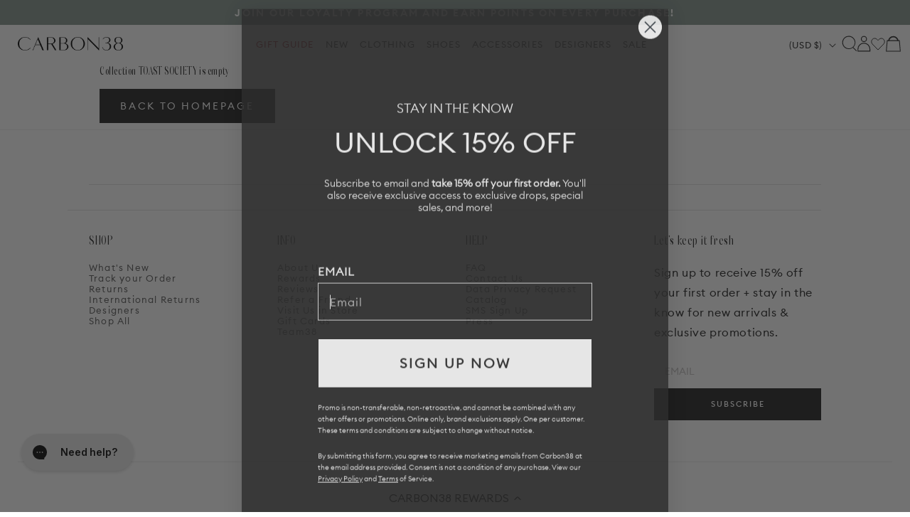

--- FILE ---
content_type: text/css
request_url: https://carbon38.com/cdn/shop/t/865/assets/new-collection.css?v=41653591626737450611766082745
body_size: 11687
content:
@charset "UTF-8";:root{--horizontal-spacing-four-products-per-row: 20px;--horizontal-spacing-two-products-per-row: 20px;--vertical-spacing-four-products-per-row: 60px;--vertical-spacing-two-products-per-row: 75px}*,:after,:before{box-sizing:border-box!important;-webkit-font-smoothing:antialiased;-moz-osx-font-smoothing:grayscale}html{font-family:sans-serif;-webkit-text-size-adjust:100%;-moz-text-size-adjust:100%;text-size-adjust:100%;-ms-overflow-style:-ms-autohiding-scrollbar}body{margin:0}[hidden]{display:none!important}details,footer,header,main,nav,section,summary{display:block}progress,video{display:inline-block;vertical-align:baseline}:active{outline:0}a{color:inherit;background-color:transparent;text-decoration:none}a:active,a:hover{outline:0}b,strong{font-weight:700}small{font-size:80%}h1,h2,h3,h4,h5,h6,p{margin-top:0;font-size:inherit;font-weight:inherit}h1:last-child,h2:last-child,h3:last-child,h4:last-child,h5:last-child,h6:last-child,p:last-child{margin-bottom:0}img{max-width:100%;height:auto;border-style:none;vertical-align:top}svg:not(:root){overflow:hidden}ul{margin:0;padding:0;list-style-position:inside}pre{overflow:auto}code,pre{font-family:monospace,monospace;font-size:16px}button,input,select{color:inherit;font:inherit;margin:0}button,input[type=submit]{padding:0;overflow:visible;background:0 0;border:none;border-radius:0;-webkit-appearance:none}button,select{text-transform:none}button,html input[type=button],input[type=reset],input[type=submit]{-webkit-appearance:button;cursor:pointer}button[disabled],html input[disabled]{cursor:default}button::-moz-focus-inner,input::-moz-focus-inner{border:0;padding:0}input{line-height:normal;border-radius:0}input[type=checkbox],input[type=radio]{box-sizing:border-box;padding:0}input[type=number]::-webkit-inner-spin-button,input[type=number]::-webkit-outer-spin-button{height:auto}input[type=search]{-webkit-appearance:none;box-sizing:content-box}input[type=search]::-webkit-search-cancel-button,input[type=search]::-webkit-search-decoration{-webkit-appearance:none}input::-moz-placeholder{color:inherit}input:-ms-input-placeholder{color:inherit}input::placeholder{color:inherit}td,th{padding:0}.Grid{display:block;list-style:none;padding:0;margin:0 0 0 -24px;font-size:0}.Grid__Cell{box-sizing:border-box;display:inline-block;width:100%;padding:0 0 0 24px;margin:0;vertical-align:top;font-size:1rem}.Grid--center{text-align:center}.Grid--center>.Grid__Cell{text-align:left}.Grid__Cell--center{display:block;margin:0 auto}.Grid--right{text-align:right}.Grid--right>.Grid__Cell{text-align:left}.Grid--middle>.Grid__Cell{vertical-align:middle}.Grid--bottom>.Grid__Cell{vertical-align:bottom}.Grid--m{margin-left:-30px}.Grid--m>.Grid__Cell{padding-left:30px}.Grid--l{margin-left:-50px}.Grid--l>.Grid__Cell{padding-left:50px}.Grid--xl{margin-left:-50px}.Grid--xl>.Grid__Cell{padding-left:50px}@media screen and (min-width: 1140px){.Grid--m{margin-left:-60px}.Grid--m>.Grid__Cell{padding-left:60px}.Grid--l{margin-left:-80px}.Grid--l>.Grid__Cell{padding-left:80px}.Grid--xl{margin-left:-100px}.Grid--xl>.Grid__Cell{padding-left:100px}}.\31\/2,.\32\/4,.\36\/12{width:50%}.\31\/3,.\34\/12{width:33.33333%}.\32\/3,.\38\/12{width:66.66667%}.\31\/4,.\33\/12{width:25%}.\33\/4,.\39\/12{width:75%}.\31\/12{width:8.33333%}.\32\/12{width:16.66667%}.\35\/12{width:41.66667%}.\37\/12{width:58.33333%}.\31 0\/12{width:83.33333%}.\31 1\/12{width:91.66667%}@media screen and (max-width: 640px){.hidden-phone{display:none!important}.\31\/2--phone,.\32\/4--phone,.\36\/12--phone{width:50%}.\31\/3--phone,.\34\/12--phone{width:33.33333%}.\32\/3--phone,.\38\/12--phone{width:66.66667%}.\31\/4--phone,.\33\/12--phone{width:25%}.\33\/4--phone,.\39\/12--phone{width:75%}.\31\/12--phone{width:8.33333%}.\32\/12--phone{width:16.66667%}.\35\/12--phone{width:41.66667%}.\37\/12--phone{width:58.33333%}.\31 0\/12--phone{width:83.33333%}.\31 1\/12--phone{width:91.66667%}}@media screen and (min-width: 641px) and (max-width: 1007px){.hidden-tablet{display:none!important}.\31\/2--tablet,.\32\/4--tablet,.\36\/12--tablet{width:50%}.\31\/3--tablet,.\34\/12--tablet{width:33.33333%}.\32\/3--tablet,.\38\/12--tablet{width:66.66667%}.\31\/4--tablet,.\33\/12--tablet{width:25%}.\33\/4--tablet,.\39\/12--tablet{width:75%}.\31\/12--tablet{width:8.33333%}.\32\/12--tablet{width:16.66667%}.\35\/12--tablet{width:41.66667%}.\37\/12--tablet{width:58.33333%}.\31 0\/12--tablet{width:83.33333%}.\31 1\/12--tablet{width:91.66667%}}@media screen and (min-width: 641px){.hidden-tablet-and-up{display:none!important}.\31\/2--tablet-and-up,.\32\/4--tablet-and-up,.\36\/12--tablet-and-up{width:50%}.\31\/3--tablet-and-up,.\34\/12--tablet-and-up{width:33.33333%}.\32\/3--tablet-and-up,.\38\/12--tablet-and-up{width:66.66667%}.\31\/4--tablet-and-up,.\33\/12--tablet-and-up{width:25%}.\33\/4--tablet-and-up,.\39\/12--tablet-and-up{width:75%}.\31\/12--tablet-and-up{width:8.33333%}.\32\/12--tablet-and-up{width:16.66667%}.\35\/12--tablet-and-up{width:41.66667%}.\37\/12--tablet-and-up{width:58.33333%}.\31 0\/12--tablet-and-up{width:83.33333%}.\31 1\/12--tablet-and-up{width:91.66667%}}@media screen and (max-width: 1007px){.hidden-pocket{display:none!important}.\31\/2--pocket,.\32\/4--pocket,.\36\/12--pocket{width:50%}.\31\/3--pocket,.\34\/12--pocket{width:33.33333%}.\32\/3--pocket,.\38\/12--pocket{width:66.66667%}.\31\/4--pocket,.\33\/12--pocket{width:25%}.\33\/4--pocket,.\39\/12--pocket{width:75%}.\31\/12--pocket{width:8.33333%}.\32\/12--pocket{width:16.66667%}.\35\/12--pocket{width:41.66667%}.\37\/12--pocket{width:58.33333%}.\31 0\/12--pocket{width:83.33333%}.\31 1\/12--pocket{width:91.66667%}}@media screen and (min-width: 1008px) and (max-width: 1139px){.hidden-lap{display:none!important}.\31\/2--lap,.\32\/4--lap,.\36\/12--lap{width:50%}.\31\/3--lap,.\34\/12--lap{width:33.33333%}.\32\/3--lap,.\38\/12--lap{width:66.66667%}.\31\/4--lap,.\33\/12--lap{width:25%}.\33\/4--lap,.\39\/12--lap{width:75%}.\31\/12--lap{width:8.33333%}.\32\/12--lap{width:16.66667%}.\35\/12--lap{width:41.66667%}.\37\/12--lap{width:58.33333%}.\31 0\/12--lap{width:83.33333%}.\31 1\/12--lap{width:91.66667%}}@media screen and (min-width: 1008px){.hidden-lap-and-up{display:none!important}.\31\/2--lap-and-up,.\32\/4--lap-and-up,.\36\/12--lap-and-up{width:50%}.\31\/3--lap-and-up,.\34\/12--lap-and-up{width:33.33333%}.\32\/3--lap-and-up,.\38\/12--lap-and-up{width:66.66667%}.\31\/4--lap-and-up,.\33\/12--lap-and-up{width:25%}.\33\/4--lap-and-up,.\39\/12--lap-and-up{width:75%}.\31\/12--lap-and-up{width:8.33333%}.\32\/12--lap-and-up{width:16.66667%}.\35\/12--lap-and-up{width:41.66667%}.\37\/12--lap-and-up{width:58.33333%}.\31 0\/12--lap-and-up{width:83.33333%}.\31 1\/12--lap-and-up{width:91.66667%}}@media screen and (min-width: 1140px){.hidden-desk{display:none!important}.\31\/2--desk,.\32\/4--desk,.\36\/12--desk{width:50%}.\31\/3--desk,.\34\/12--desk{width:33.33333%}.\32\/3--desk,.\38\/12--desk{width:66.66667%}.\31\/4--desk,.\33\/12--desk{width:25%}.\33\/4--desk,.\39\/12--desk{width:75%}.\31\/12--desk{width:8.33333%}.\32\/12--desk{width:16.66667%}.\35\/12--desk{width:41.66667%}.\37\/12--desk{width:58.33333%}.\31 0\/12--desk{width:83.33333%}.\31 1\/12--desk{width:91.66667%}}/*! PhotoSwipe main CSS by Dmitry Semenov | photoswipe.com | MIT license */.js .no-js,.no-js .hide-no-js{display:none!important}.no-scroll{overflow:hidden}body:not(.is-tabbing) [tabindex]:focus,body:not(.is-tabbing) button:focus,body:not(.is-tabbing) input:focus,body:not(.is-tabbing) select:focus{outline:0}[data-scrollable]{overflow:auto}.Container{margin:0 auto;padding:0 24px}@media screen and (min-width: 641px){.Container{padding:0 50px}}@media screen and (min-width: 1140px){.Container{padding:0 80px}}.Heading{font-family:var(--font-heading-family);font-weight:var(--heading-font-weight);font-style:var(--font-heading-family);color:var(--heading-color);transition:color .2s ease-in-out}.features--heading-uppercase .Heading{letter-spacing:.2em;text-transform:uppercase}.Text--subdued{color:#2e2e2e}.Icon-Wrapper--clickable{position:relative;background:0 0}.Icon-Wrapper--clickable:before{position:absolute;content:"";top:-8px;right:-12px;left:-12px;bottom:-8px;transform:translateZ(0)}.Icon{display:inline-block;height:1em;width:1em;fill:currentColor;vertical-align:middle;stroke-width:1px;background:0 0;pointer-events:none}.u-visually-hidden{position:absolute!important;overflow:hidden;clip:rect(0 0 0 0);height:1px;width:1px;margin:-1px;padding:0;border:0}.features--heading-small .Rte h1,.features--heading-small .u-h1{font-size:20px}.features--heading-small .Rte h2,.features--heading-small .u-h2{font-size:18px}.features--heading-small .Rte h3,.features--heading-small .u-h3{font-size:16px}.features--heading-small .Rte h4,.features--heading-small .u-h4{font-size:15px}.features--heading-small .Rte h5,.features--heading-small .u-h5{font-size:13px}.features--heading-small .Rte h6,.features--heading-small .u-h6{font-size:12px}.features--heading-small .u-h7{font-size:11px}.features--heading-small .u-h8{font-size:10px}.features--heading-normal .Rte h1,.features--heading-normal .u-h1{font-size:22px}.features--heading-normal .Rte h2,.features--heading-normal .u-h2{font-size:20px}.features--heading-normal .Rte h3,.features--heading-normal .u-h3{font-size:18px}.features--heading-normal .Rte h4,.features--heading-normal .u-h4{font-size:16px}.features--heading-normal .Rte h5,.features--heading-normal .u-h5{font-size:14px}.features--heading-normal .Rte h6,.features--heading-normal .u-h6{font-size:13px}.features--heading-normal .u-h7,.features--heading-normal .u-h8{font-size:12px}.features--heading-large .Rte h1,.features--heading-large .u-h1{font-size:24px}.features--heading-large .Rte h2,.features--heading-large .u-h2{font-size:22px}.features--heading-large .Rte h3,.features--heading-large .u-h3{font-size:20px}.features--heading-large .Rte h4,.features--heading-large .u-h4{font-size:18px}.features--heading-large .Rte h5,.features--heading-large .u-h5{font-size:16px}.features--heading-large .Rte h6,.features--heading-large .u-h6{font-size:15px}.features--heading-large .u-h7,.features--heading-large .u-h8{font-size:13px}@media screen and (min-width: 641px){.features--heading-small .Rte h1,.features--heading-small .u-h1{font-size:20px}.features--heading-small .Rte h2,.features--heading-small .Rte h3,.features--heading-small .u-h2,.features--heading-small .u-h3{font-size:18px}.features--heading-small .Rte h4,.features--heading-small .u-h4{font-size:16px}.features--heading-small .Rte h5,.features--heading-small .u-h5{font-size:13px}.features--heading-small .Rte h6,.features--heading-small .u-h6{font-size:12px}.features--heading-small .u-h7{font-size:11px}.features--heading-small .u-h8{font-size:10px}.features--heading-normal .Rte h1,.features--heading-normal .u-h1{font-size:22px}.features--heading-normal .Rte h2,.features--heading-normal .Rte h3,.features--heading-normal .u-h2,.features--heading-normal .u-h3{font-size:20px}.features--heading-normal .Rte h4,.features--heading-normal .u-h4{font-size:17px}.features--heading-normal .Rte h5,.features--heading-normal .u-h5{font-size:14px}.features--heading-normal .Rte h6,.features--heading-normal .u-h6{font-size:13px}.features--heading-normal .u-h7,.features--heading-normal .u-h8{font-size:12px}.features--heading-large .Rte h1,.features--heading-large .u-h1{font-size:24px}.features--heading-large .Rte h2,.features--heading-large .u-h2{font-size:22px}.features--heading-large .Rte h3,.features--heading-large .u-h3{font-size:20px}.features--heading-large .Rte h4,.features--heading-large .u-h4{font-size:19px}.features--heading-large .Rte h5,.features--heading-large .u-h5{font-size:16px}.features--heading-large .Rte h6,.features--heading-large .u-h6{font-size:15px}.features--heading-large .u-h7,.features--heading-large .u-h8{font-size:13px}}@supports ((-o-object-fit: cover) or (object-fit: cover)){.ButtonGroup--sameSize .ButtonGroup__Item{flex:1 1 0}}@media screen and (min-width: 641px){@supports (display: inline-grid){.ButtonGroup--sameSize{display:inline-grid;grid-template-columns:1fr 1fr}.ButtonGroup--sameSize .ButtonGroup__Item{max-width:none}}}.flickity-prev-next-button svg{height:15px;width:15px;fill:currentColor}@-webkit-keyframes buttonFromLeftToRight{0%{transform:translate(0)}25%{opacity:0;transform:translate(100%)}50%{opacity:0;transform:translate(-100%)}75%{opacity:1;transform:translate(0)}}@keyframes buttonFromLeftToRight{0%{transform:translate(0)}25%{opacity:0;transform:translate(100%)}50%{opacity:0;transform:translate(-100%)}75%{opacity:1;transform:translate(0)}}@-webkit-keyframes buttonFromRightToLeft{0%{transform:translate(0)}25%{opacity:0;transform:translate(-100%)}50%{opacity:0;transform:translate(100%)}75%{opacity:1;transform:translate(0)}}@keyframes buttonFromRightToLeft{0%{transform:translate(0)}25%{opacity:0;transform:translate(-100%)}50%{opacity:0;transform:translate(100%)}75%{opacity:1;transform:translate(0)}}@-webkit-keyframes buttonFromTopToBottom{0%{transform:translateY(0)}25%{opacity:0;transform:translateY(100%)}50%{opacity:0;transform:translateY(-100%)}75%{opacity:1;transform:translateY(0)}}@keyframes buttonFromTopToBottom{0%{transform:translateY(0)}25%{opacity:0;transform:translateY(100%)}50%{opacity:0;transform:translateY(-100%)}75%{opacity:1;transform:translateY(0)}}.flickity-enabled{position:relative}body:not(.is-tabbing) .flickity-enabled:focus{outline:0}.flickity-viewport{overflow:hidden;position:relative;height:auto;margin:0 auto}.flickity-slider{position:absolute;width:100%;height:100%}.flickity-enabled{-webkit-tap-highlight-color:transparent}.flickity-prev-next-button{position:absolute}.flickity-prev-next-button[disabled]{opacity:0}.flickity-prev-next-button svg{width:auto;height:18px;stroke-width:1.5px;stroke:currentColor}.flickity-page-dots{width:100%;padding:0;margin:22px 0 0;list-style:none;text-align:center}.flickity-page-dots .dot{position:relative;display:inline-block;width:9px;height:9px;margin:0 6px;border-radius:50%;cursor:pointer;background:0 0;border:1px solid var(--border-color);transition:color .2s ease-in-out,background .2s ease-in-out}.flickity-page-dots .dot:before{position:absolute;content:"";top:-6px;right:-6px;left:-6px;bottom:-6px}.flickity-page-dots .dot.is-selected{background:currentColor;border-color:currentColor}@media screen and (min-width: 641px){.flickity-page-dots .dot{width:10px;height:10px;margin:0 7px;border-width:2px}}.Carousel{position:relative}.Carousel:not(.flickity-enabled) .Carousel__Cell:not(.is-selected){display:none}.Carousel__Cell{display:block;width:100%}.Collapsible{border-top:1px solid var(--border-color);border-bottom:1px solid var(--border-color);overflow:hidden}.Collapsible+.Collapsible{border-top:none}.Collapsible--padded{padding-left:24px;padding-right:24px}.Collapsible__Button{display:block;position:relative;width:100%;padding:20px 0;text-align:left;cursor:pointer}.Collapsible__Plus{position:absolute;right:0;top:calc(50% - 5.5px);width:11px;height:11px}.Collapsible__Plus:after,.Collapsible__Plus:before{position:absolute;content:"";top:50%;left:50%;transform:translate(-50%,-50%) rotate(-90deg);background-color:currentColor;transition:transform .4s ease-in-out,opacity .4s ease-in-out}.Collapsible__Plus:before{width:11px;height:1px;opacity:1}.Collapsible__Plus:after{width:1px;height:11px}.Collapsible__Button[aria-expanded=true] .Collapsible__Plus:after,.Collapsible__Button[aria-expanded=true] .Collapsible__Plus:before{transform:translate(-50%,-50%) rotate(90deg)}.Collapsible__Button[aria-expanded=true] .Collapsible__Plus:before{opacity:0}.Collapsible .Collapsible{margin-left:16px;border:none}.Collapsible .Collapsible .Collapsible__Button{padding:13px 0}.Collapsible__Inner{display:block;height:0;visibility:hidden;transition:height .35s ease-in-out,visibility 0s ease-in-out;overflow:hidden}.Collapsible__Button[aria-expanded=true]+.Collapsible__Inner{visibility:visible;transition:height .35s ease-in-out}.Collapsible__Content{padding-bottom:18px}.Collapsible .Linklist{margin-bottom:4px}.Collapsible .Linklist--bordered{margin-top:16px;margin-bottom:4px}@media screen and (min-width: 641px){.Collapsible--autoExpand{border:none;overflow:visible}.Collapsible--autoExpand .Collapsible__Button{cursor:default;padding-top:0;padding-bottom:0;margin-bottom:16px}.Collapsible--autoExpand .Collapsible__Plus{display:none}.Collapsible--autoExpand .Collapsible__Inner{height:auto;visibility:visible;overflow:visible}.Collapsible--autoExpand .Collapsible__Content{padding-bottom:0}.Collapsible--autoExpand .Linklist{margin-bottom:0}}@media screen and (min-width: 1008px){.Collapsible--padded{padding-left:30px;padding-right:30px}.Collapsible--large .Collapsible__Button{padding:34px 0}.Collapsible--large .Collapsible__Content{padding-bottom:45px}}.Form{width:100%}.Form__Item{position:relative;margin-bottom:15px}.Form__Input{-webkit-appearance:none;display:block;padding:12px 14px;border-radius:0;border:1px solid var(--border-color);width:100%;line-height:normal;resize:none;transition:border-color .1s ease-in-out;background:0 0}.Form__Input:focus{border-color:rgba(var(--text-color-rgb),.8);outline:0}.Form__Input::-moz-placeholder{color:#2e2e2e}.Form__Input:-ms-input-placeholder{color:#2e2e2e}.Form__Input::placeholder{color:#2e2e2e}.Form__Input:not(:-moz-placeholder-shown)~.Form__FloatingLabel{opacity:1;background:var(--background);transform:translateY(0)}.Form__Input:not(:-ms-input-placeholder)~.Form__FloatingLabel{opacity:1;background:var(--background);transform:translateY(0)}.Form__Input:not(:placeholder-shown)~.Form__FloatingLabel{opacity:1;background:var(--background);transform:translateY(0)}.Form__Checkbox{position:absolute;opacity:0}.Form__Checkbox~label:before{display:inline-block;content:"";width:1em;height:1em;margin-right:10px;border:1px solid var(--border-color);vertical-align:-2px}.Form__Checkbox~svg{position:absolute;top:5px;left:1px;width:12px;height:12px;transform:scale(0);transition:transform .2s ease-in-out;will-change:transform}.Form__Checkbox:checked~label:before{border-color:var(--text-color)}.Form__Checkbox:checked~svg{transform:scale(1)}.Form__Alert{margin-bottom:20px}.Form__Submit{display:block;margin-top:20px}.Form__Label{display:block;padding-bottom:8px;font-size:calc(var(--base-text-font-size) - (var(--default-text-font-size) - 11px));text-transform:uppercase;font-family:var(--font-heading-family);font-weight:var(--heading-font-weight);font-style:var(--font-heading-family);letter-spacing:.2em;line-height:normal}.Form--small .Form__Input{font-size:calc(var(--base-text-font-size) - (var(--default-text-font-size) - 13px));padding-top:10px;padding-bottom:10px}.Form--spacingTight .Form__Item{margin-bottom:15px}.Form--spacingTight .Form__Alert{margin-bottom:20px}@media screen and (min-width: 641px){.Form__Alert,.Form__Item{margin-bottom:30px}.Form__Group{display:flex}.Form__Group>.Form__Item{flex:1}.Form__Group>:nth-child(2){margin-left:30px}.Form--spacingTight .Form__Group>:nth-child(2){margin-left:15px}}.Form__Header{margin-bottom:24px;text-align:center}select::-ms-expand{display:none}.Select{position:relative;color:currentColor;line-height:1;vertical-align:middle}.Select svg{position:absolute;line-height:normal;pointer-events:none;vertical-align:baseline;fill:currentColor}.Select select{-webkit-appearance:none;-moz-appearance:none;display:inline-block;color:inherit;cursor:pointer;border-radius:0;line-height:normal}.Select select:focus::-ms-value{background:var(--background);color:var(--text-color)}.Select option{background:#fff;color:#000}.Select--primary:after{content:"";position:absolute;right:1px;top:1px;height:calc(100% - 2px);width:55px;background:linear-gradient(to right,rgba(var(--background-rgb),0),rgba(var(--background-rgb),.7) 20%,var(--background) 40%);pointer-events:none}.Select--primary select{width:100%;height:45px;padding-left:14px;padding-right:28px;border:1px solid var(--border-color);background:var(--background)}.Select--primary select:active,.Select--primary select:focus{border-color:var(--text-color);outline:0}.Select--primary svg{top:calc(50% - 5px);right:15px;width:10px;height:10px;z-index:1}.Select--transparent select{padding-right:15px;background:0 0;border:none;font-family:var(--font-heading-family);font-weight:var(--heading-font-weight);font-style:var(--font-heading-family);font-size:inherit;text-transform:uppercase}.features--heading-uppercase .Select--transparent select{letter-spacing:.2em}.Select--transparent svg{top:calc(50% - 3px);right:0;height:6px}.input-prefix{display:flex;align-items:center;justify-content:space-between;padding:7px 10px;border:1px solid var(--border-color);font-size:14px}.input-prefix__field{padding:0;-webkit-appearance:none;appearance:none;-moz-appearance:textfield;min-width:0;width:100%;background:0 0;border:none;text-align:end}.input-prefix__field::-webkit-inner-spin-button,.input-prefix__field::-webkit-outer-spin-button{-webkit-appearance:none;margin:0}.input-prefix__field::-moz-placeholder{color:#2e2e2e}.input-prefix__field:-ms-input-placeholder{color:#2e2e2e}.input-prefix__field::placeholder{color:#2e2e2e}@-webkit-keyframes lazyLoader{0%,to{transform:translate(-50%)}50%{transform:translate(100%)}}@keyframes lazyLoader{0%,to{transform:translate(-50%)}50%{transform:translate(100%)}}.Image__Loader{position:absolute;display:none;height:2px;width:50px;left:0;bottom:0;right:0;top:0;opacity:0;visibility:hidden;margin:auto;pointer-events:none;background-color:var(--border-color);z-index:-1;transition:all .2s ease-in-out;overflow:hidden}.Image__Loader:after{position:absolute;content:"";bottom:0;right:0;top:0;height:100%;width:200%;background-color:var(--heading-color)}.Linklist{list-style:none;padding:0}.Linklist__Item{position:relative;display:block;margin-bottom:12px;width:100%;line-height:1.5;text-align:left;transition:all .2s ease-in-out}.Linklist__Item:last-child{margin-bottom:0!important}.Linklist__Checkbox+.Link:before,.Linklist__Item:before{position:absolute;content:"";display:inline-block;width:6px;height:6px;top:calc(50% - 3px);left:0;border-radius:100%;background:var(--text-color);opacity:0;transition:opacity .1s ease-in-out}.Linklist__Item label{cursor:pointer}.Linklist__Item>.Link{display:block;width:100%;text-align:inherit}.Linklist__Item.is-selected{padding-left:18px}.Linklist__Checkbox:checked+.Link:before,.Linklist__Item.is-selected:before{opacity:1;transition-delay:.1s}.Linklist__Checkbox+.Link{transition:padding .2s ease-in-out,opacity .2s ease-in-out}.Linklist__Checkbox:checked+.Link{padding-left:18px;color:#e0e0e0}.Linklist--bordered{margin-left:8px;padding:0 20px 0 25px;border-left:1px solid var(--border-color)}.Linklist--bordered li:first-child .Linklist__Item{margin-top:2px}.Linklist--bordered li:last-child .Linklist__Item{margin-bottom:2px}.Anchor{display:block;position:relative;top:-75px;visibility:hidden}@supports (--css: variables){.Anchor{top:calc(-1 * (var(--header-height)))}}.LoadingBar{position:fixed;top:0;left:0;height:2px;width:0;opacity:0;background:var(--heading-color);transition:width .25s ease-in-out;z-index:50;pointer-events:none}.LoadingBar.is-visible{opacity:1}@media screen and (min-width: 641px){.LoadingBar{height:3px}}.Price{display:inline-block}.SizeSwatch{display:inline-block;text-align:center;min-width:36px;padding:6px 10px;border:1px solid var(--border-color);cursor:pointer}.SizeSwatch__Radio{display:none}.SizeSwatch.is-active:after,.SizeSwatch__Radio:checked+.SizeSwatch{border-color:var(--text-color);color:var(--text-color)}@-webkit-keyframes bouncingSpinnerAnimation{0%,80%,to{transform:scale(0)}40%{transform:scale(1)}}@keyframes bouncingSpinnerAnimation{0%,80%,to{transform:scale(0)}40%{transform:scale(1)}}.AnnouncementBar{position:relative;text-align:center;font-size:calc(var(--base-text-font-size) - (var(--default-text-font-size) - 10px));z-index:1}.AnnouncementBar__Wrapper{padding:12px 15px}.AnnouncementBar__Content{color:inherit;margin:0}@media screen and (min-width: 641px){.AnnouncementBar{font-size:calc(var(--base-text-font-size) - (var(--default-text-font-size) - 11px))}}.Newsletter .Form__Input::-moz-placeholder{color:inherit}.Newsletter .Form__Input:-ms-input-placeholder{color:inherit}.Newsletter .Form__Input::placeholder{color:inherit}.Newsletter .Form__Input:focus{border-color:currentColor}.Newsletter .Form__Submit{width:100%}@media screen and (min-width: 641px){.Newsletter__Inner{display:flex}.Newsletter .Form__Input{min-width:395px;width:395px}.Newsletter .Form__Submit{margin:0 0 0 20px}}@media (-moz-touch-enabled: 0),(hover: hover){[data-tooltip]{position:relative}[data-tooltip]:before{position:absolute;content:attr(data-tooltip);bottom:70%;left:70%;padding:4px 11px 3px;white-space:nowrap;border:1px solid var(--border-color);background:#fff;color:#2e2e2e;font-size:11px;letter-spacing:.1em;pointer-events:none;visibility:hidden;opacity:0;transition:visibility .2s ease-in-out,opacity .2s ease-in-out;z-index:1}[data-tooltip]:hover:before{opacity:1;visibility:visible}}.price-range{display:block;-webkit-padding-before:5px;padding-block-start:5px}.price-range__input-group{display:flex;align-items:center}.price-range__input{flex:1 0 0;min-width:0}.price-range__range-group{position:relative;-webkit-margin-after:20px;margin-block-end:20px}.no-js .price-range__range-group{display:none!important}@media not screen and (any-hover: hover){.price-range{-webkit-padding-before:7px;padding-block-start:7px}}.rating{display:inline-flex;align-items:center;vertical-align:middle}.rating__stars{display:grid;grid-auto-flow:column;grid-column-gap:1px;-moz-column-gap:1px;column-gap:1px}.rating__star{color:var(--product-star-rating);width:12px;height:12px}.rating__star--empty{color:#2e2e2el}.rating__caption{-webkit-margin-start:8px;margin-inline-start:8px}.Modal{position:fixed;display:flex;flex-direction:column;visibility:hidden;top:50%;left:50%;width:480px;max-width:calc(100vw - 40px);max-height:calc(100vh - 40px);padding:15px 20px 20px;z-index:20;opacity:0;overflow:auto;-webkit-overflow-scrolling:touch;background:var(--background);transform:translate(-50%,-50%);transition:opacity .3s ease-in-out,visibility .3s ease-in-out}@supports (--css: variables){.Modal{max-height:calc(var(--window-height) - 40px)}}.Modal[aria-hidden=false]{visibility:visible;opacity:1}.Modal--dark{background:var(--secondary-elements-background);color:var(--secondary-elements-text-color)}.Modal--dark .Rte h1,.Modal--dark .Rte h2,.Modal--dark .Rte h3,.Modal--dark .Rte h4,.Modal--dark .Rte h5,.Modal--dark .Rte h6{color:var(--secondary-elements-text-color)}.Modal .Heading:not(.Link){color:inherit}.Modal__Header{margin-bottom:30px;text-align:center}.Modal__Close{display:block;margin:25px auto 0;flex-shrink:0}.Modal__Content td,.Modal__Content th{border-color:var(--secondary-elements-border-color)!important}@media screen and (min-width: 641px){.Modal:not(.Modal--pageContent){padding:35px 40px 40px}}@media screen and (min-width: 1008px){.Modal{flex-direction:column}.Modal__Close:not(.Modal__Close--outside){margin-top:40px;flex-shrink:0}}.PageOverlay{position:fixed;top:0;left:0;height:100vh;width:100vw;z-index:10;visibility:hidden;opacity:0;background:#363636;transition:opacity .3s ease-in-out,visibility .3s ease-in-out}.PageOverlay.is-visible{opacity:.5;visibility:visible}@supports (--css: variables){.PageLayout__Section--sticky{top:calc(var(--header-height) + 20px)}}@supports (--css: variables){.PageContent--fitScreen{min-height:calc(var(--window-height) - var(--header-height) - 0px - 120px);min-height:calc(var(--window-height) - var(--header-height) - var(--announcement-bar-height, 0px) - 120px)}}@media screen and (min-width: 641px){@supports (--css: variables){.PageContent--fitScreen{min-height:calc(var(--window-height) - var(--header-height) - 0px - 160px);min-height:calc(var(--window-height) - var(--header-height) - var(--announcement-bar-height, 0px) - 160px)}}}.Popover{position:absolute;width:100%;bottom:0;left:0;background:#fff;z-index:10;box-shadow:0 -2px 10px #36363633;touch-action:manipulation;transform:translateY(100%);visibility:hidden;transition:all .4s cubic-bezier(.645,.045,.355,1)}.Popover--secondary{background:var(--background)}.Popover[aria-hidden=false]{transform:translateY(0);visibility:visible}.Popover__Header{position:relative;padding:13px 20px;border-bottom:1px solid rgba(var(--border-color-rgb),.4);text-align:center}.Popover__Close{position:absolute;left:20px;top:calc(50% - 7px);line-height:0}.Popover__Close svg{stroke-width:1.1px}.Popover__ValueList{list-style:none;max-height:385px;padding:18px 0;overflow:auto;-webkit-overflow-scrolling:touch}.Popover__Value{display:block;padding:12px 20px;width:100%;cursor:pointer;-webkit-user-select:none;-moz-user-select:none;-ms-user-select:none;user-select:none;color:#2e2e2e;text-align:center;transition:color .2s ease-in-out}.Popover__Value:focus{background:var(--background);outline:0}.Popover__Value.is-selected{color:var(--text-color)}@supports (padding: max(0px)){.Popover__ValueList{max-height:calc(385px + env(safe-area-inset-bottom,0px));padding-bottom:max(18px,env(safe-area-inset-bottom,0) + 18px)}}@media screen and (min-width: 320px){.Popover{transform:none;width:auto;bottom:auto;left:auto;opacity:0;transition:opacity .2s ease-in-out,visibility .2s ease-in-out}.Popover[aria-hidden=false]{opacity:1;transform:none;position:absolute}.Popover__Header{display:none}.Popover__Value{padding-left:50px;padding-right:50px;text-align:right}.Popover__ValueList--center .Popover__Value{text-align:center}.Popover--small .Popover__Value{padding:5px 32px}.features--heading-small .Popover--small .Popover__Value{font-size:10px}.features--heading-normal .Popover--small .Popover__Value{font-size:12px}.features--heading-large .Popover--small .Popover__Value{font-size:13px}}.Rte{word-break:break-word}.Rte:after{content:"";display:block;clear:both}.Rte img{display:block;margin:0 auto}.Rte a:not(.Button){color:var(--link-color);text-decoration:underline;-webkit-text-decoration-color:rgba(var(--link-color-rgb),.6);text-decoration-color:rgba(var(--link-color-rgb),.6);text-underline-position:under;transition:color .2s ease-in-out,-webkit-text-decoration-color .2s ease-in-out;transition:color .2s ease-in-out,text-decoration-color .2s ease-in-out;transition:color .2s ease-in-out,text-decoration-color .2s ease-in-out,-webkit-text-decoration-color .2s ease-in-out}.Rte a:not(.Button):hover{color:var(--text-color);-webkit-text-decoration-color:rgba(var(--text-color-rgb),.6);text-decoration-color:rgba(var(--text-color-rgb),.6)}.Rte p:not(:last-child),.Rte ul:not(:last-child){margin-bottom:1.6em}.Rte .Form,.Rte img{margin-top:2.4em;margin-bottom:2.4em}.Rte ul{margin-left:30px;padding-left:0;list-style-position:outside}.Rte li{padding:5px 0}.Rte h1,.Rte h2,.Rte h3,.Rte h4,.Rte h5,.Rte h6{font-family:var(--font-heading-family);font-weight:var(--heading-font-weight);font-style:var(--font-heading-family);color:var(--heading-color);transition:color .2s ease-in-out}.features--heading-uppercase .Rte h1,.features--heading-uppercase .Rte h2,.features--heading-uppercase .Rte h3,.features--heading-uppercase .Rte h4,.features--heading-uppercase .Rte h5,.features--heading-uppercase .Rte h6{letter-spacing:.2em;text-transform:uppercase}.Rte h1{margin:2.2em 0 .8em}.Rte h2{margin:2.2em 0 .9em}.Rte h3{margin:2.2em 0 1.2em}.Rte h4{margin:2.2em 0 1.4em}.Rte h5{margin:2.2em 0 1.6em}.Rte h6{margin:2.2em 0 1.8em}.Rte h1:last-child,.Rte h2:last-child,.Rte h3:last-child,.Rte h4:last-child,.Rte h5:last-child,.Rte h6:last-child,.Rte p:last-child,.Rte ul:last-child{margin-bottom:0}.shopify-policy__container{margin-top:50px;margin-bottom:50px;max-width:680px}@media screen and (max-width: 640px){.Modal--address{height:100%;width:100%;max-width:none;max-height:none}.Modal--address .Modal__Header{margin-top:35px}}@supports (--css: variables){.Article__Image{height:calc(100% + 0px);height:calc(100% + var(--announcement-bar-height, 0px));top:0;top:calc(-1 * var(--announcement-bar-height, 0px))}}@supports (--css: variables){.ArticleToolbar{top:calc(0 * var(--header-height));top:calc(var(--use-sticky-header, 0) * var(--header-height))}}.CollectionToolbar{position:sticky;display:flex;justify-content:space-between;width:100%;background:var(--background);box-shadow:1px 1px var(--border-color),-1px -1px var(--border-color);z-index:9}.CollectionToolbar--top{top:var(--header-base-height)}@supports (--css: variables){.CollectionToolbar--top{top:calc(var(--header-height) * 0);top:calc(var(--header-height) * var(--use-sticky-header, 0))}}.supports-sticky .CollectionToolbar--bottom{bottom:0}.CollectionToolbar__Group{display:flex;flex:1 0 auto}.CollectionToolbar__Item{flex:1 0 auto;padding:13px 0;border-left:1px solid var(--border-color);text-align:center;vertical-align:middle;cursor:pointer;transition:background .2s ease-in-out}.CollectionToolbar__Item--sort .Icon--select-arrow{height:6px;margin-left:2px;pointer-events:none}.CollectionToolbar__Item--layout{flex:none;width:95px;line-height:1;cursor:auto;cursor:initial}@media screen and (max-width: 640px){.CollectionToolbar__Item:first-child{border-left:none}}@media screen and (min-width: 641px){.CollectionToolbar--reverse,.CollectionToolbar__Group{flex-direction:row-reverse}.CollectionToolbar__Group{flex:none}.CollectionToolbar__Item{padding:18px 0}.CollectionToolbar__Group .CollectionToolbar__Item{padding-left:45px;padding-right:30px}.CollectionToolbar__Item--layout{border-left:none;width:115px;border-right:1px solid var(--border-color);white-space:nowrap}}.CollectionFilters .Collapsible:first-child{border-top:none}@media screen and (min-width: 641px){.CollectionFilters .Drawer__Main{padding-top:35px}}.ProductList--grid{padding:0 12px}@media screen and (max-width: 640px){.ProductList--grid{margin-left:-10px}.ProductList--grid>.Grid__Cell{padding-left:10px;margin-bottom:35px}}@media screen and (min-width: 641px){.ProductList--grid{padding:0 24px;margin-left:-24px}.ProductList--grid>.Grid__Cell{padding-left:24px;margin-bottom:50px}}@media screen and (min-width: 1008px){.CollectionInner{display:flex;justify-content:space-between}.CollectionInner--HideFilters{justify-content:center}.CollectionInner__Sidebar .Collapsible{padding:0}}.CollectionInner__Sidebar .Collapsible[data-filter-param="filter.p.m.filters.colors"]{display:none!important}@media screen and (min-width: 1140px){.CollectionInner__Sidebar{margin-right:10px;margin-left:50px}.ProductList--grid{padding:0 50px}.ProductList--grid[data-desktop-count="2"]{margin-left:calc(-1 * var(--horizontal-spacing-two-products-per-row))}.ProductList--grid[data-desktop-count="2"]>.Grid__Cell{padding-left:var(--horizontal-spacing-two-products-per-row);margin-bottom:var(--vertical-spacing-two-products-per-row)}.ProductList--grid[data-desktop-count="3"],.ProductList--grid[data-desktop-count="4"]{margin-left:calc(-1 * var(--horizontal-spacing-four-products-per-row))}.ProductList--grid[data-desktop-count="3"]>.Grid__Cell,.ProductList--grid[data-desktop-count="4"]>.Grid__Cell{padding-left:var(--horizontal-spacing-four-products-per-row);margin-bottom:var(--vertical-spacing-four-products-per-row)}}.ProductList--carousel .Carousel__Cell{width:62%;padding:0 12px;vertical-align:top}@media screen and (max-width: 640px){.template-collection .ProductList--grid,.template-search .ProductList--grid{margin-bottom:20px}}@media screen and (max-width: 1007px){.ProductListWrapper{overflow:hidden;padding-bottom:20px}.ProductList--carousel{white-space:nowrap;overflow-x:auto;overflow-y:hidden;-webkit-overflow-scrolling:touch;padding-bottom:30px;margin-bottom:-30px}.ProductList--carousel .Carousel__Cell{display:inline-block!important}.ProductList--carousel .Carousel__Cell:first-child{margin-left:19%}.ProductList--carousel .Carousel__Cell:last-child{margin-right:19%}}@media screen and (min-width: 641px) and (max-width: 1007px){.ProductList--carousel .Carousel__Cell{width:48%;padding:0 15px}.ProductList--carousel .Carousel__Cell:first-child{margin-left:26%}.ProductList--carousel .Carousel__Cell:last-child{margin-right:26%}}@media screen and (min-width: 1008px){.ProductList--carousel{margin:0 90px}.ProductList--carousel:after{content:"flickity";display:none}.ProductList--carousel .Carousel__Cell{width:33.3333%;left:0;padding:0 calc(var(--horizontal-spacing-four-products-per-row) / 2);margin-left:0}.ProductList--carousel .flickity-prev-next-button{top:calc(40% - 45px);width:45px;height:45px;stroke-width:1px}.ProductList--carousel .flickity-prev-next-button.next{right:-50px}.ProductList--carousel .flickity-prev-next-button.previous{left:-50px}}@media screen and (min-width: 1140px){.ProductList--carousel .Carousel__Cell{width:25%}}.Faq__Section{margin-bottom:20px}.Faq__Section~.Faq__Section{margin-top:34px}.Faq__Item{position:relative;margin:14px 0}.Faq__Icon{position:absolute;top:0;left:0;color:#2e2e2e;transition:all .3s ease-in-out}.Faq__Icon svg{width:8px;height:10px;vertical-align:baseline}.Faq__Item[aria-expanded=true] .Faq__Icon{transform:rotate(90deg);color:var(--heading-color)}@media screen and (min-width: 641px){.Faq__Section{margin-bottom:34px}.Faq__Section~.Faq__Section{margin-top:60px}}.shopify-section--bordered+.shopify-section--footer{border-top:1px solid var(--footer-border-color)}.Footer{padding:34px 0;background:var(--footer-background);color:var(--footer-text-color)}.Footer .Link--primary:hover,.Footer__Title{color:var(--footer-heading-color)}.Footer .Form__Input::-moz-placeholder{color:var(--footer-text-color)}.Footer .Form__Input:-ms-input-placeholder{color:var(--footer-text-color)}.Footer .Form__Input::placeholder,.Footer .Link--secondary:hover{color:var(--footer-text-color)}.Footer__Block{margin-top:48px}.Footer__Block:first-child{margin-top:0}.Footer__Title{margin-bottom:20px}.Footer__Social{margin-top:5px}.Footer__Content+.Footer__Newsletter{margin-top:18px}@media screen and (min-width: 641px){.Footer{padding:75px 0 42px}.Footer__Inner{display:flex;flex-wrap:wrap;justify-content:space-between;margin-left:-40px;margin-right:-40px}.Footer__Block{flex:1 1 50%;margin-top:0;margin-bottom:50px;padding-left:25px;padding-right:25px}.Footer__Social{margin-top:14px}.Footer__Localization{width:100%}}@media screen and (min-width: 1140px){.Footer__Inner{display:flex;flex-wrap:wrap;justify-content:space-between}.Footer--center .Footer__Inner{justify-content:center}.Footer__Block{flex:0 1 auto}.Footer__Block--newsletter,.Footer__Block--text{flex-basis:240px}}@media screen and (min-width: 1140px){.Footer__Block--text{flex-basis:400px}.Footer__Block--newsletter{flex-basis:305px}}.GiftCard{text-align:center}.GiftCard__Wrapper{position:relative;max-width:400px;margin:0 auto}.GiftCard__Redeem{margin-bottom:30px}.shopify-section--header{position:relative;width:100%;top:0;left:0;z-index:999}.Header .Heading,.Header .Link--primary:hover,.Header .Link--secondary{color:var(--header-heading-color)}.Header .Link--primary,.Header .Link--secondary:hover,.Header .Text--subdued{color:var(--header-light-text-color)}.Header{background:var(--header-background);color:var(--header-heading-color);box-shadow:0 -1px var(--header-border-color) inset;transition:background .3s ease-in-out,box-shadow .3s ease-in-out}.Header__Wrapper{display:flex;align-items:center;justify-content:space-between;padding:15px 18px}.Header__Logo{position:relative;margin-bottom:0}.Header__Icon{display:inline-block;line-height:1;transition:color .2s ease-in-out}.Header__Icon span{display:block}.Header__Icon+.Header__Icon{margin-left:18px}.supports-sticky .Search[aria-hidden=true]+.Header--transparent{background:0 0}.supports-sticky .Search[aria-hidden=true]+.Header--transparent .Header__Icon svg{filter:drop-shadow(0 1px rgba(0,0,0,.25))}.supports-sticky .Search[aria-hidden=true]+.Header--transparent .Header__Icon,.supports-sticky .Search[aria-hidden=true]+.Header--transparent .HorizontalList__Item>.Heading,.supports-sticky .Search[aria-hidden=true]+.Header--transparent .Text--subdued{color:currentColor}.Header__Icon .Icon--nav{height:15px;width:20px}.Header__Icon .Icon--cart{width:17px;height:20px}.Header__Icon .Icon--search{position:relative;top:1px;width:18px;height:17px}@media screen and (min-width: 641px){.Header__Wrapper{padding:18px 30px}.Header__Icon+.Header__Icon{margin-left:25px}.Header__Icon .Icon--nav-desktop{height:17px;width:24px}.Header__Icon .Icon--cart-desktop{height:23px;width:19px}.Header__Icon .Icon--search-desktop{position:relative;top:2px;width:21px;height:21px}.Header__Icon .Icon--account{position:relative;top:2px;width:20px;height:20px}}@media screen and (min-width: 1140px){.js .Header__Wrapper{opacity:0;transition:opacity .3s ease-in-out}.Header:not(.Header--sidebar) .Header__Wrapper{padding:18px 50px}.Header__Localization{display:inline-block}.Header--center .Header__Wrapper.Header__Wrapper{padding-bottom:24px}}@media (max-width: 1400px){.Header:not(.Header--sidebar) .Header__Wrapper{padding-left:25px;padding-right:25px}}.MegaMenu{position:absolute;padding:20px 0;width:100%;left:0;top:100%;visibility:hidden;opacity:0;max-height:600px;overflow:auto;-ms-scroll-chaining:none;overscroll-behavior:contain;text-align:left;background:var(--header-background);border-bottom:1px solid var(--header-border-color);transition:all .3s ease-in-out}@supports (--css: variables){.MegaMenu{max-height:calc(100vh - var(--header-height))}}.MegaMenu[aria-hidden=false]{opacity:1;visibility:visible}.MegaMenu__Inner{display:flex;justify-content:space-between;align-items:flex-start;flex-wrap:nowrap;max-width:1450px;margin:0 auto;padding:0 10px}@supports (display: grid){.MegaMenu--grid .MegaMenu__Inner{display:grid;grid-template-columns:repeat(auto-fit,minmax(280px,1fr))}}.MegaMenu__Item{margin:20px 40px;flex-shrink:1}.MegaMenu__Item--fit{flex-shrink:0}.MegaMenu__has-image[data-links="4"] .MegaMenu__Item--fit{width:15%}.MegaMenu__has-image[data-links="3"] .MegaMenu__Item--fit{width:20%}.MegaMenu__has-image[data-links="2"] .MegaMenu__Item--fit{width:30%}.MegaMenu__Title{display:block;margin-bottom:20px}.MegaMenu__Push{display:inline-block;text-align:center;vertical-align:top;width:100%}.MegaMenu__Push--shrink{width:50%}.MegaMenu__Push--shrink:first-child{padding-right:15px}.MegaMenu__Push--shrink:last-child{padding-left:15px}.MegaMenu__PushImageWrapper{margin:8px auto 20px;max-width:100%;overflow:hidden;max-height:525px;aspect-ratio:1.6;height:auto}@media (-moz-touch-enabled: 0),(hover: hover){.MegaMenu__Push img{transform:scale(1);transition:opacity .3s ease,transform 8s cubic-bezier(.25,.46,.45,.94)}.MegaMenu__Push:hover img{transform:scale(1.2)}}@media screen and (max-width: 640px){@supports (padding: max(0px)){.NewsletterPopup{bottom:max(15px,env(safe-area-inset-bottom,0) + 15px)}}}.Password{display:flex;flex-direction:column;justify-content:space-between;padding:24px;width:100%;min-height:100vh;background-size:cover;background-position:center}.Password__Header{position:relative;text-align:center}.Password__Logo{display:block;line-height:1}.Password__Content{width:470px;max-width:100%;margin:35px auto}.Password__Newsletter{margin-bottom:10px}.Password__Card{padding:24px;background:#fff;text-align:center}.Password__Message{font-size:calc(var(--base-text-font-size) - (var(--default-text-font-size) - 13px))}.Password__Form{margin-top:28px}.Password__Form .Button{flex:none;margin-bottom:0;margin-top:15px;width:100%}.Password__Social{padding:22px 25px 22px 28px;background:var(--background);text-align:center}@media screen and (min-width: 641px){.Password__Content{margin:80px auto}.Password__Card{padding:45px 60px 50px}.Password__Form .Button{width:auto;margin-top:0}.Password__Social{display:flex;justify-content:space-between;align-items:center;text-align:left}}.Password__Footer{text-align:center}.Password__Footer svg{width:70px;height:20px;vertical-align:bottom;margin-left:2px}@media screen and (min-width: 641px){.Password__Footer{display:flex;justify-content:space-between;text-align:left}}.Password__Modal{display:flex;justify-content:center}.Product{position:relative;margin:0 auto 50px}.Product--fill{max-width:none}@media screen and (min-width: 641px){.Product{margin-bottom:80px;max-width:1400px}}@media screen and (min-width: 1008px){.Product__Wrapper{max-width:calc(100% - 525px);margin-left:0}}@media screen and (min-width: 1140px){.Product__Wrapper{max-width:calc(100% - 550px)}.Product--small .Product__Slideshow{max-width:400px}.Product--medium .Product__Slideshow{max-width:550px}}@media screen and (min-width: 1500px){.Product__Wrapper{max-width:calc(100% - 600px)}}.Product__Gallery{position:relative;margin-bottom:28px}.Product__Slideshow:after{content:"flickity";display:none}.Product__Video{position:absolute;top:0;left:0;width:100%;height:100%;background:#000}@media screen and (min-width: 641px){.Product__Gallery{margin-bottom:65px}}@media screen and (min-width: 1008px){.Product__Gallery{margin-top:50px;margin-left:50px}@supports (--css: variables){.Product__SlideshowNav--dots .Product__SlideshowNavScroller{top:calc(50% + (var(--header-height) / 2))}}@supports (--css: variables){.Product__Gallery--stack .Product__SlideshowNav--thumbnails{top:calc(var(--header-height) + 25px)}}}@media screen and (min-width: 1140px){.Product__Gallery{margin-bottom:80px}.Product__Slideshow{margin-left:auto;margin-right:auto}.Product__Gallery:not(.Product__Gallery--stack).Product__Gallery--withThumbnails .flickity-page-dots{display:none}}.Product__Info{max-width:600px;margin:0 auto}@media screen and (min-width: 641px){.Product__Info .Container{padding-left:0;padding-right:0}}@media screen and (min-width: 1008px){.Product__Info{top:var(--header-base-height);right:0;width:375px;margin:0 100px -40px 50px;padding-top:0;padding-bottom:40px}@supports (--css: variables){.Product__Info{top:calc(var(--header-height) + 25px)}}}@media screen and (min-width: 1140px){.Product__Info{width:400px}}@media screen and (min-width: 1500px){.Product__Info{margin-right:50px;width:500px}}@-webkit-keyframes shareItemAnimation{0%{transform:translateY(0)}25%{opacity:0;transform:translateY(100%)}50%{opacity:0;transform:translateY(-100%)}75%{opacity:1;transform:translateY(0)}}@keyframes shareItemAnimation{0%{transform:translateY(0)}25%{opacity:0;transform:translateY(100%)}50%{opacity:0;transform:translateY(-100%)}75%{opacity:1;transform:translateY(0)}}shopify-payment-terms{display:block;margin-top:12px;text-align:left}@-webkit-keyframes variantSelectorInfoOpeningAnimation{0%{transform:translateY(10px);opacity:0}50%{transform:translateY(10px);opacity:0}to{transform:translateY(0);opacity:1}}@keyframes variantSelectorInfoOpeningAnimation{0%{transform:translateY(10px);opacity:0}50%{transform:translateY(10px);opacity:0}to{transform:translateY(0);opacity:1}}@-webkit-keyframes variantSelectorInfoClosingAnimation{0%{transform:translateY(0);opacity:1}to{transform:translateY(-10px);opacity:0}}@keyframes variantSelectorInfoClosingAnimation{0%{transform:translateY(0);opacity:1}to{transform:translateY(-10px);opacity:0}}.shopify-payment-button{margin-top:20px;text-align:center}.shopify-payment-button__more-options{position:relative;display:inline-block;transition:color .2s ease-in-out,opacity .2s ease-in-out;width:auto;line-height:normal}.shopify-payment-button__more-options[aria-hidden=true]{display:none}.shopify-payment-button__more-options:before{content:"";position:absolute;width:100%;height:1px;left:0;bottom:-1px;background:currentColor;transform:scale(1);transform-origin:left center;transition:transform .2s ease-in-out}@media (-moz-touch-enabled: 0),(hover: hover){.shopify-payment-button__more-options:hover:before{transform:scaleX(0)}}.shopify-payment-button__more-options:hover:not([disabled]){text-decoration:none}#shopify-product-reviews{margin:18px 0 28px!important;overflow:visible!important}@media screen and (min-width: 641px){#shopify-product-reviews{margin:8px 40px 28px 0!important}}@media screen and (min-width: 1008px){#shopify-product-reviews{margin-bottom:4px!important}}@media screen and (min-width: 1140px){#shopify-product-reviews{margin-right:100px!important}}@-webkit-keyframes shopTheLookDotKeyframe{0%{transform:scale(1)}50%{transform:scale(1.05)}to{transform:scale(1)}}@keyframes shopTheLookDotKeyframe{0%{transform:scale(1)}50%{transform:scale(1.05)}to{transform:scale(1)}}@supports (padding: max(0px)){.SidebarMenu__CurrencySelector,.SidebarMenu__Social{padding-bottom:max(6px,env(safe-area-inset-bottom,0) + 6px)}}@supports (display: grid){.SidebarMenu__Social{display:grid;grid-template-columns:repeat(auto-fit,34px);justify-content:space-evenly;text-align:center}}.shopify-section--slideshow{position:relative}@supports (--css: variables){.js .Slideshow--fullscreen{height:calc(var(--window-height) - (var(--header-height) * 0) - 0px);height:calc(var(--window-height) - (var(--header-height) * var(--header-is-not-transparent, 0)) - var(--announcement-bar-height, 0px));max-height:100vh}}.js .Slideshow__Carousel .Slideshow__Slide{transition:none}.js .Slideshow__Carousel .Slideshow__Slide.is-selected{visibility:hidden}.Slideshow__Image{z-index:0}@supports ((-o-object-fit: cover) or (object-fit: cover)){.js .Slideshow__Image{opacity:0}}.Slideshow__Content{position:absolute;padding:0 24px;width:100%;left:50%;top:50%;transform:translate(-50%,-50%);text-align:center}.Slideshow__Content--bottomLeft{text-align:left}.Slideshow__Content--bottomLeft{top:auto;bottom:70px;left:0;transform:none}.js .Slideshow__Content .SectionHeader{opacity:0}@media screen and (min-width: 1008px){.Slideshow__Content{padding:0 70px}}.store-availability-container{margin-top:30px}.store-availability-information{display:flex;align-items:baseline}.Icon--store-availability-in-stock{position:relative;width:13px;height:9px}.Icon--store-availability-out-of-stock{position:relative;width:11px;height:10px}.store-availability-information-container{margin-left:6px}.store-availability-information__title{margin-bottom:2px}.store-availability-information__stock{margin-bottom:5px}.store-availability-information__link,.store-availability-information__stock,.store-availability-list__item-info{font-size:calc(var(--base-text-font-size) - (var(--default-text-font-size) - 13px))}.store-availability-list__item:first-child{margin-top:25px}.store-availability-list__item{margin-top:30px}.store-availability-list__location,.store-availability-list__stock{margin-bottom:5px}.store-availability-list__stock svg{margin-right:3px}.store-availability-list__contact{line-height:1.45}.store-availability-list__stock .Icon--store-availability-in-stock{top:-1px}.store-availability-list__contact p{margin-bottom:0}@-webkit-keyframes testimonialOpening{0%{visibility:hidden;opacity:0;transform:translateY(15px)}to{visibility:visible;opacity:1;transform:translateY(0)}}@keyframes testimonialOpening{0%{visibility:hidden;opacity:0;transform:translateY(15px)}to{visibility:visible;opacity:1;transform:translateY(0)}}@-webkit-keyframes testimonialClosing{0%{visibility:visible;opacity:1;transform:translateY(0)}to{visibility:visible;opacity:0;transform:translateY(-15px)}}@keyframes testimonialClosing{0%{visibility:visible;opacity:1;transform:translateY(0)}to{visibility:visible;opacity:0;transform:translateY(-15px)}}.native-collection-wrapper{padding:0 60px}@media (max-width: 1007px){.native-collection-wrapper{padding:0}}.native-collection-wrapper .PageHeader{margin:0}.native-collection-wrapper .PageHeader h1{margin:25px 0 10px;display:block!important;color:#2e2e2e;text-align:center;font-family:Moneta;font-size:35px;font-style:normal;font-weight:400;line-height:normal}@media (max-width: 1007px){.native-collection-wrapper .PageHeader h1{font-size:19px}}.CollectionToolbar--top{border:0;position:relative;top:0;box-shadow:none}.CollectionToolbar__Item{border:0;font-size:12px!important;font-weight:500!important;font-family:Euclid!important;line-height:14px;letter-spacing:1.1px!important;color:#2e2e2e;text-transform:uppercase}.Popover__ValueList{padding:0;text-align:left}.Popover__Value{padding:10px;text-align:left;font:500 12px/14px Euclid!important;font-family:Euclid,sans-serif!important;letter-spacing:.1em;text-transform:uppercase}.Popover__Value.is-selected,.Popover__Value:hover{background-color:#eaeaea}#collection-sort-popover{margin-top:0;background-color:#fff}.CollectionInner__Sidebar{width:16%;margin:0;position:relative;top:0!important}.CollectionInner__Products{width:83%;position:relative}.CollectionInner.hide-sidebar .CollectionInner__Sidebar{display:none}.CollectionInner.hide-sidebar .CollectionInner__Products{width:100%}@media (max-width: 1007px){.CollectionInner__Products{width:100%}.CollectionInner__Sidebar{display:none}.CollectionInner.mobile-show-sidebar .CollectionInner__Sidebar{display:block;position:fixed;width:300px;z-index:9999;background:#fff;padding-left:18px;padding-right:30px;height:100%;overflow-y:scroll}.CollectionFilters__Header{background-color:#fff}.native-collection-wrapper.mobile-overlay:after{background:#00000024;position:fixed;top:0;left:0;width:100%;height:100vh;z-index:4;overflow:hidden;content:""}}.CollectionToolbar__Item--filter{display:none}.ProductList--grid{padding:0}.ProductList--grid[data-desktop-count="3"],.ProductList--grid[data-desktop-count="4"]{margin:0}.ProductList--grid[data-desktop-count="3"]>.Grid__Cell,.ProductList--grid[data-desktop-count="4"]>.Grid__Cell{padding-left:0;margin-bottom:var(--vertical-spacing-four-products-per-row)}.Linklist__Item label{font-family:Euclid,sans-serif!important;text-transform:uppercase;font-size:11px!important}.Linklist__Checkbox+.Link:before{content:"";width:22px!important;height:22px!important;border:1px solid #e0e0e0!important;background:0 0;opacity:1;border-radius:0;display:inline-block;position:static}.Linklist__Checkbox:checked+.Link{padding-left:0}.Linklist__Item:hover .Linklist__Checkbox+.Link:before{background:url(icon_check--black.svg) center/13px auto no-repeat padding-box #f6f6f6!important}.Linklist__Checkbox:checked+.Link:before{background:url(icon_check--white.svg) center/13px auto no-repeat padding-box #2c2c2c!important}.Linklist__Checkbox+.Link{display:flex;align-items:center;gap:10px}.Linklist[data-filter-label=size]{display:flex;flex-wrap:wrap;column-gap:7px;row-gap:10px}.Linklist[data-filter-label=size] .Linklist__Checkbox+.Link:before{display:none}.Linklist[data-filter-label=size] .Linklist__Item{display:inline-block;width:auto;width:45px;height:30px;line-height:30px;text-align:center;border:1px solid #e0e0e0;justify-content:center;align-items:center;background:#fff;transition:all .2s ease-in-out;margin:0}.Linklist[data-filter-label=size] .Linklist__Item.toggle-more-less{width:auto;border:0}.Linklist[data-filter-label=size] .Linklist__Item:hover{background:#f6f6f6}.Linklist[data-filter-label=size] .Linklist__Item label{font-family:"'Euclid'",sans-serif!important;font-size:11px!important;justify-content:center}.ColorSwatchList[data-filter-label=colors] .Linklist__Checkbox+.Link:before{display:none}.ColorSwatchList[data-filter-label=colors] .ColorSwatchList .HorizontalList__Item{padding:0}.ColorSwatchList[data-filter-label=colors] .ColorSwatch{width:30px;height:30px}.ColorSwatchList[data-filter-label=colors] .ColorSwatch:hover{box-shadow:#fff 0 0 0 3px,#e0e0e0 0 0 0 4px}.ColorSwatchList[data-filter-label=colors] .ColorSwatch:after{display:none}.ColorSwatchList[data-filter-label=colors] .ColorSwatch__Radio:checked+.ColorSwatch{box-shadow:#fff 0 0 0 3px,#000 0 0 0 4px}.collection-filters-form .Collapsible__Button{text-align:left;font:500 12px/14px quiche-text!important;letter-spacing:1.2px!important;color:#2c2c2c;opacity:1;text-transform:uppercase;display:inline-block;padding:20px 0;border-bottom:1px solid #e0e0e0;margin-bottom:20px!important;position:relative;cursor:pointer}.collection-filters-form .Collapsible__Button .clear-filter{position:absolute;right:20px;top:50%;transform:translateY(-50%);text-transform:none;color:#707070;letter-spacing:normal;font-size:10px;display:none}.collection-filters-form .Collapsible__Button .clear-filter.show{display:inline-block}.collection-filters-form .Collapsible__Button:after{content:"";display:inline-block;width:8px;height:4px;background:url(icon_chevron-down.svg) no-repeat;background-size:contain;position:absolute;right:0;top:50%;transform:translateY(-50%);transition:transform .2s ease-in-out}.collection-filters-form .collapse .Collapsible__Button{margin-bottom:0!important}.collection-filters-form .collapse .Collapsible__Button:after{transform:rotate(180deg)}.collection-filters-form .collapse .Collapsible__Inner{height:0!important;overflow:hidden;visibility:hidden}.ProductItem__Info{position:relative;display:flex;flex-wrap:wrap}.ProductItem__Info>*{width:100%;order:0}.ProductItem__Info .promo_text{text-transform:uppercase;font:500 10px/11px Euclid;letter-spacing:2px;font-family:Euclid,sans-serif!important;margin:10px 0 5px}.ProductItem__Designer{font:500 12px/14px quiche-text;text-align:center;font-family:Euclid!important;font-size:11px;line-height:14px;letter-spacing:1.1px!important;color:#2e2e2e;text-transform:uppercase;opacity:1;font-weight:500!important;margin-bottom:4px}.CollectionInner__Products .ColorSwatch--small{width:14px;height:14px}.ProductItem__PriceList{display:flex!important;justify-content:center;float:none!important;font:11px/13px quiche-text!important;letter-spacing:1.1px;color:#2c2c2c!important;text-align:center;letter-spacing:1px;color:#2c2c2c;text-transform:uppercase;opacity:1;order:0;font-family:quiche-text,sans-serif!important;font-size:11px!important;flex-wrap:wrap}.ProductItem__PriceList .Price--sale{order:2;text-align:center;font:300 10px/13px Euclid!important;letter-spacing:1px;opacity:1;text-transform:uppercase;color:#d30909}@media (max-width: 749px){.ProductItem__PriceList .Price--sale{width:100%}}.ProductItem__ColorSwatchList:not(.show-all) .toggle-more-less .hide,.show-more-less:not(.show-all) .toggle-more-less .hide{display:none}.ProductItem__ColorSwatchList.show-all .toggle-more-less span:not(.hide),.show-more-less.show-all .toggle-more-less span:not(.hide){display:none}.ProductItem__ColorSwatchList .toggle-more-less{order:99999;display:flex;align-items:center;line-height:1}.toggle-more-less div{font-size:.75em;color:#707070;cursor:pointer;font-family:quiche-text;display:inline-flex;justify-content:flex-start;align-items:center;gap:3px}.toggle-more-less:hover{background:inherit!important}.HorizontalList.show-more-less:not(.show-all) .HorizontalList__Item:nth-child(n+18):not(.toggle-more-less),.Linklist.show-more-less:not(.show-all) .Linklist__Item:nth-child(n+18):not(.toggle-more-less),.Linklist[data-filter-label=size].show-more-less:not(.show-all) .Linklist__Item:nth-child(n+6):not(.toggle-more-less),.ProductItem__ColorSwatchList:not(.show-all) .ProductItem__ColorSwatchItem:nth-child(n+7):not(.toggle-more-less){display:none}#CollectionFilters__Header{width:100%;display:flex;justify-content:space-between;align-items:center;position:relative;padding:25px 0;border-bottom:1px solid #2c2c2c;position:absolute;bottom:100%;left:0;z-index:9;background-color:#fff}#CollectionFilters__Header span{text-align:center;font-family:Euclid;line-height:14px;letter-spacing:1.1px;color:#2e2e2e;text-transform:uppercase;opacity:1;font-size:15px}#hideFilters{width:41px;height:41px;display:block;position:absolute;right:-14px;top:50%;transform:translateY(-50%);cursor:pointer;background:url(icon_x.svg) no-repeat;background-size:14px auto;background-position:center}#showFilters{font:500 12px/14px quiche-text!important;letter-spacing:1.2px;color:#2c2c2c!important;vertical-align:middle;text-transform:uppercase;padding-left:0;padding-bottom:2px;border:1px #707070 solid;text-align:center;height:40px;line-height:40px!important;width:120px;border-radius:0;position:absolute;display:inline-block;bottom:calc(100% + 15px);left:0;z-index:9;cursor:pointer}#showFilters:after{content:"";display:inline-block;margin-left:9px;background:url(icon_filter.svg) no-repeat;background-size:contain;width:19px;height:14px;vertical-align:middle}@media screen and (max-width: 1007px){#showFilters{left:18px}}.CollectionInner--HideFilters #showFilters,.CollectionInner:not(.hide-sidebar) #showFilters{display:none}.CollectionToolbar__Item--sort{position:relative;padding-right:30px}.CollectionToolbar__Item--sort:after{content:"";position:absolute!important;right:10px;top:0;bottom:0;margin:auto;border-top-color:#2c2c2c!important;display:inline-block;width:0;height:0;margin-left:2px!important;vertical-align:middle;border-top:4px solid;border-right:4px solid transparent;border-left:4px solid transparent;font-weight:700;padding:0}@media (min-width: 750px){.desktop-hide{display:none}}@media (max-width: 1007px){.CollectionInner{margin-top:12px}.CollectionInner:not(.hide-sidebar,.CollectionInner--HideFilters) #showFilters{display:inline-block;left:18px;right:0;margin:0}.CollectionToolbar__Group{justify-content:flex-end;padding:0 18px}.CollectionToolbar__Item--sort{width:auto;flex:none}.CollectionToolbar__Item--sort span{display:none}.ProductList--grid[data-desktop-count="3"]>.Grid__Cell,.ProductList--grid[data-desktop-count="4"]>.Grid__Cell{margin-bottom:20px}section[data-section-type=collection] .Collapsible{border:0}section[data-section-type=collection] .Collapsible:not(.collapse) .Collapsible__Inner{visibility:visible;height:auto!important}section[data-section-type=collection] .Collapsible--padded{padding:0}#CollectionFilters__Header{padding-left:18px;padding-right:30px;top:0}.CollectionFilters{margin-top:52px}#hideFilters{right:14px}.mobile-hide{display:none}}.display-none{display:none!important}#shopify-section-sidebar-menu{position:relative;z-index:2147483647}:root{--color-black: #000;--color-black-fade: #333;--color-grey-750: #272727;--color-grey-700: #2e2e2e;--color-grey-600: $color-gray-600;--color-grey-601: #717171;--color-grey-500: #9b9b9b;--color-grey-400: #b1b1b1;--color-grey-300: #eff0f2;--color-grey-200: #f7f7f7;--color-white: #fff;--color-border: var(--color-grey-500);--color-border-active: var(--color-grey-700);--color-bg-disabled: var(--color-grey-300);--color-error: var(--color-error-dark);--color-focus: var(--color-focus-dark);--color-sale: var(--color-secondary-900);--color-orange: #fd6520}:root{--icon-chevron: var(--icon-chevron-dark)}.text--left{text-align:left}.justify--left{justify-content:flex-start}.text--center{text-align:center}.justify--center{justify-content:center}.text--right{text-align:right}.justify--right{justify-content:flex-end}button.link[disabled]:after{background-color:#737477}.Form__Header{margin-bottom:24px}@media (min-width: 1024px){.Form__Header{margin-bottom:48px}}.Form__Title{font-family:var(--font-heading-family);letter-spacing:0;text-align:left;text-transform:capitalize}@media (min-width: 1024px){.Form__Title{text-align:center}}.Form__Item{margin-bottom:24px}.Form__Label{letter-spacing:.08rem}.Form__Submit.Button--full{width:100%}.input-description{position:relative;top:-13px;padding:8px 0 0 24px;font-size:var(--font-size-small);font-style:italic;font-family:var(--font-family-primary);line-height:1.2}.error-message{display:none}.Link--Overlay{display:block;position:absolute;top:0;left:0;width:100%;height:100%}.Link,.Link.Link--Primary,a{font-family:var(--font-body-family);font-weight:400}.Link--callout{text-transform:uppercase;text-decoration:underline}.Faq{padding:1.25rem 0}.Faq__Item{padding:1.25rem 0;margin:0;border-bottom:1px solid #2e2e2e}.Faq__Icon{top:1rem;right:0;left:auto;color:var(--text-color)}.Faq__Item[aria-expanded=true] .Faq__Icon{transform:rotate(180deg)}.AnnouncementBar__Content{font-weight:500;letter-spacing:.1em}[data-section-type=background-video]{position:relative}.hide-payment-terms shopify-payment-terms{display:none;height:0;width:0}.Footer .Container{padding:0 16px;width:100%;margin:0 auto}@media (min-width: 1024px){.Footer .Container{padding:0 100px;max-width:1430px}}.Footer__Callout{padding:12px 0;text-align:center;border-top:1px solid #e0e0e0}h3.Footer__CalloutHeading{font-size:.69rem;line-height:.88rem;font-weight:500;letter-spacing:.14rem;text-transform:uppercase}@media (min-width: 1024px){h3.Footer__CalloutHeading{font-size:.88rem;line-height:1.13rem}}.Footer__Inner{display:flex;flex-direction:column-reverse;margin:unset;padding:30px 0 50px;border-top:1px solid #e0e0e0}@media (min-width: 1024px){.Footer__Inner{padding:30px 0 100px;flex-direction:row;justify-content:space-between;flex-wrap:nowrap}}.Footer__Left{display:flex;flex-direction:column;flex-grow:1}@media (max-width: 749px){.Footer__Left{padding:0 20px}}.Footer__Block{height:-webkit-max-content;height:-moz-max-content;height:max-content}.Footer__Block.Footer__Block--links{max-width:50%;margin:36px 0 0;padding:0 10px 0 0;flex-grow:1}@media (min-width: 1024px){.Footer__Block.Footer__Block--links{max-width:200px;margin:40px 0 0;padding:0 44px 0 0}}.Footer__Block.Footer__Block--links .Footer__Title{color:#969696;font-size:.75rem;line-height:.88rem;letter-spacing:.1em;font-weight:500}.Footer__Block.Footer__Block--links .Linklist .Link{font-size:.63rem;line-height:.81rem;letter-spacing:.1em;font-weight:300;text-transform:uppercase}.Footer__Block--text{margin:20px 0 0;padding:0;height:auto;flex-basis:unset;justify-self:baseline}@media (min-width: 1024px){.Footer__Block--text{margin:auto 0 0}}.Footer__Block--newsletter{background-color:#eff0f2;margin-bottom:20px;padding:42px 40px}@media (min-width: 1024px){.Footer__Block--newsletter{margin-bottom:0;max-width:480px;padding:58px 54px}}.Footer__Block--newsletter h2.Footer__Title.u-h2{margin-bottom:12px;font-size:2.5rem;line-height:2.75rem}@media (min-width: 1024px){.Footer__Block--newsletter h2.Footer__Title.u-h2{margin-bottom:15px;font-size:2.94rem;line-height:3.25rem}}.Footer__Block--newsletter .Footer__Content{color:var(--color-grey-700);font-size:.75rem;line-height:1.31rem;letter-spacing:.04rem;background-color:#eff0f2}.Footer__Block--newsletter form.klaviyo-form>div{display:flex;flex-direction:row!important;align-items:center;margin-top:20px!important}.Footer__Social{color:var(--color-grey-700)}.MegaMenu{padding-top:35px;padding-bottom:0;max-height:calc(90vh - var(--header-height));border-bottom:0;width:calc(100vw - var(--scrollbar-width));left:50%;transform:translate(-50%)}.MegaMenu__Item--fit{width:25%}.MegaMenu__Push{height:100%}.MegaMenu__Item.two-images .MegaMenu__Push{height:auto}.MegaMenu__PushImageWrapper{position:relative;margin:0;max-width:unset!important}.MegaMenu__PushImageWrapper img{width:100%;height:100%;-o-object-fit:cover;object-fit:cover}.MegaMenu__Inner{max-width:none;padding:0}.MegaMenu__Item{font-size:.75rem;letter-spacing:.1em;text-transform:uppercase;margin:0 0 1.25rem;padding:0 1.25rem}.MegaMenu__Item.two-images{display:flex;align-items:stretch}.MegaMenu .Linklist{padding:0 0 1.25rem;margin:0}.MegaMenu .Linklist .Linklist__Item .Link{line-height:1.25rem;margin:0}.MegaMenu__Title.u-h5{color:#969696;line-height:.88rem}.display-text{font-size:3.5rem;font-family:var(--font-family-1),sans-serif;font-weight:400;line-height:3.88rem}@media (min-width: 1024px){.display-text{font-size:4.13rem;line-height:5.38rem}}shopify-payment-terms{color:#969696;font-size:.69rem;line-height:1.19rem}@media (min-width: 1024px){.ProductList--carousel{margin:0 10%}}@media (min-width: 1024px){.ProductList--carousel .flickity-prev-next-button.previous{left:-60px}}@media (min-width: 1024px){.ProductList--carousel .flickity-prev-next-button.next{right:-60px}}.ProductList--carousel .Carousel__Cell{padding:0 4px 20px;width:40%}.ProductList--carousel .Carousel__Cell:first-child{margin:0}@media (min-width: 1024px){.ProductList--carousel .Carousel__Cell{padding:0 0 20px;width:25%}}.visually-hidden{position:absolute!important;margin:-1px;padding:0;width:1px;height:1px;border:0;overflow:hidden;clip:rect(0 0 0 0)}.CollectionMain{margin:36px 0 0}.collection-navigation{display:flex;justify-content:center;gap:15px;padding:60px;overflow-y:hidden;overflow-x:auto;max-width:100%}@media (max-width: 749px){.collection-navigation{padding:15px 20px;justify-content:flex-start}}.collection-navigation a{color:#2e2e2e;text-align:center;font-family:Euclid;font-size:12px;font-style:normal;font-weight:500;line-height:normal;letter-spacing:1.1px;text-transform:uppercase;border:1px #000 solid;padding:5px;min-width:150px}.collection-navigation a.active{background-color:#d1fd7d}@media (max-width: 749px){.collection-navigation a{min-width:125px}}.ProductList--grid{display:flex;flex-wrap:wrap}.ProductList--grid .Grid__Cell{position:relative}.collection-promo{position:absolute;width:100%;height:100%;left:0;top:0;padding:43px 35px;display:flex;flex-direction:column;gap:10px;justify-content:center;justify-items:center;overflow:hidden}.collection-promo.collection-promo-image{overflow:hidden;padding:0}.collection-promo.collection-promo-image img,.collection-promo.collection-promo-image video{object-fit:cover;object-position:center;width:100%;min-height:100%;max-width:unset}.collection-promo .collection-promo-stars{gap:3px;display:flex}.collection-promo .collection-promo-description{color:#2e2e2e;font-family:Euclid;font-size:14px;font-style:normal;font-weight:500;line-height:normal;letter-spacing:1.4px;text-transform:uppercase}@media (max-width: 749px){.collection-promo{padding:40px 17px}.collection-promo .collection-promo-description{font-size:12px}}.ColorSwatchList .HorizontalList__Item{flex-direction:column;gap:4.5px;text-align:center;align-items:center;flex:1}.ColorSwatchList .HorizontalList__Item span.color-name{color:#717171;font-family:Euclid;font-size:9.5px;font-style:normal;font-weight:400;line-height:normal}.collection-promo.collection-promo-image:has(.mobile-image):has(.tablet-image):not(:has(.desktop-image)) .mobile-image{display:none}@media (max-width: 649px){.collection-promo.collection-promo-image:has(.mobile-image):has(.tablet-image):not(:has(.desktop-image)) .tablet-image{display:none}.collection-promo.collection-promo-image:has(.mobile-image):has(.tablet-image):not(:has(.desktop-image)) .mobile-image{display:block}}.collection-promo.collection-promo-image:has(.desktop-image):has(.tablet-image):not(:has(.mobile-image)) .tablet-image{display:none}@media (max-width: 1139px){.collection-promo.collection-promo-image:has(.desktop-image):has(.tablet-image):not(:has(.mobile-image)) .desktop-image{display:none}.collection-promo.collection-promo-image:has(.desktop-image):has(.tablet-image):not(:has(.mobile-image)) .tablet-image{display:block}}.collection-promo.collection-promo-image:has(.desktop-image):has(.mobile-image):not(:has(.tablet-image)) .mobile-image{display:none}@media (max-width: 649px){.collection-promo.collection-promo-image:has(.desktop-image):has(.mobile-image):not(:has(.tablet-image)) .desktop-image{display:none}.collection-promo.collection-promo-image:has(.desktop-image):has(.mobile-image):not(:has(.tablet-image)) .mobile-image{display:block}}.collection-promo.collection-promo-image:has(.desktop-image):has(.tablet-image):has(.mobile-image) .tablet-image,.collection-promo.collection-promo-image:has(.desktop-image):has(.tablet-image):has(.mobile-image) .mobile-image{display:none}@media (max-width: 1139px){.collection-promo.collection-promo-image:has(.desktop-image):has(.tablet-image):has(.mobile-image) .desktop-image{display:none}.collection-promo.collection-promo-image:has(.desktop-image):has(.tablet-image):has(.mobile-image) .tablet-image{display:block}}@media (max-width: 649px){.collection-promo.collection-promo-image:has(.desktop-image):has(.tablet-image):has(.mobile-image) .tablet-image{display:none}.collection-promo.collection-promo-image:has(.desktop-image):has(.tablet-image):has(.mobile-image) .mobile-image{display:block}}@media (min-width: 1140px){.desktop-full-width{height:60vh}}@media (min-width: 650px) and (max-width: 1139px){.tablet-full-width{height:60vh}}@media (min-width: 649px){.mobile-full-width{height:60vh}}
/*# sourceMappingURL=/cdn/shop/t/865/assets/new-collection.css.map?v=41653591626737450611766082745 */


--- FILE ---
content_type: text/css
request_url: https://carbon38.com/cdn/shop/t/865/assets/component-menu-drawer.css?v=19097704222301311011766082745
body_size: 801
content:
.header__icon--menu{position:initial}.js menu-drawer>details>summary:before,.js menu-drawer>details[open]:not(.menu-opening)>summary:before{content:"";position:absolute;cursor:default;width:100%;height:calc(100vh - 100%);height:calc(var(--viewport-height, 100vh) - (var(--header-bottom-position, 100%)));top:100%;left:0;background:rgba(var(--color-foreground),.5);opacity:0;visibility:hidden;z-index:2;transition:opacity 0s,visibility 0s}menu-drawer>details[open]>summary:before{visibility:visible;opacity:1;transition:opacity var(--duration-default) ease,visibility var(--duration-default) ease}.menu-drawer{position:absolute;transform:translate(-100%);visibility:hidden;z-index:3;left:0;top:100%;width:100%;padding:0;background-color:rgb(var(--color-background));overflow-x:hidden;filter:drop-shadow(var(--drawer-shadow-horizontal-offset) var(--drawer-shadow-vertical-offset) var(--drawer-shadow-blur-radius) rgba(var(--color-shadow),var(--drawer-shadow-opacity)))}.js .menu-drawer{height:calc(100vh - 100%);height:calc(var(--viewport-height, 100vh) - (var(--header-bottom-position, 100%)))}.js details[open]>.menu-drawer,.js details[open]>.menu-drawer__submenu{visibility:visible;transform:translate(0);transition:transform var(--duration-default) ease,visibility var(--duration-default) ease}.js details[open].menu-opening>.menu-drawer,details[open].menu-opening>.menu-drawer__submenu{transform:translate(0);visibility:visible}.js .menu-drawer__navigation .submenu-open{visibility:hidden}@media screen and (min-width: 750px){.menu-drawer{width:40rem;border-width:0 var(--drawer-border-width) 0 0;border-style:solid;border-color:rgba(var(--color-foreground),var(--drawer-border-opacity))}}.menu-drawer__inner-container{position:relative;height:100%}.menu-drawer__navigation-container{display:grid;grid-template-rows:1fr auto;align-content:space-between;overflow-y:auto}.menu-drawer__navigation{padding:0 0 20px;margin-top:42px}.menu-drawer__inner-submenu{height:100%;overflow-x:hidden;overflow-y:auto}.js .menu-drawer__menu li{margin-bottom:.2rem}.menu-drawer__menu-item{padding:6px 10px;text-decoration:none;color:#2e2e2e;font-family:Euclid;font-size:16px;font-style:normal;font-weight:300;line-height:normal;position:relative}.menu-drawer__menu-item:after{content:"";position:absolute;width:calc(100% - 20px);height:1px;background-color:#dedede;top:100%;left:10px}.menu-drawer summary.menu-drawer__menu-item{padding-right:5.2rem}.js .menu-drawer__menu-item .icon-caret{display:none}.menu-drawer__menu-item>.icon-down{position:absolute;right:10px;top:50%;transform:translateY(-50%)}details[open]>.menu-drawer__menu-item>.icon-down{transform:rotate(180deg);margin-top:-5px}.js .menu-drawer__submenu{position:absolute;top:0;width:100%;bottom:0;left:0;background-color:rgb(var(--color-background));z-index:1;transform:translate(100%);visibility:hidden}.js .menu-drawer__submenu .menu-drawer__submenu{overflow-y:auto}.menu-drawer__close-button{margin-top:1.5rem;padding:1.2rem 2.6rem 1.2rem 3rem;text-decoration:none;display:flex;align-items:center;font-size:1.4rem;width:100%;background-color:transparent;font-family:var(--font-body-family);font-style:var(--font-body-style);text-align:left;display:none}.menu-drawer__close-button .icon-arrow{transform:rotate(180deg);margin-right:1rem}.menu-drawer__utility-links{padding:0;background-color:rgba(var(--color-foreground),.03);position:relative}.header--has-social .menu-drawer__utility-links{padding:2rem 3rem}@media screen and (max-width: 749px){.header--has-account:where(:not(.header--has-social):not(.header--has-localizations)) .menu-drawer__utility-links{padding:2rem 3rem}}@media screen and (max-width: 989px){.header--has-localizations:where(:not(.header--has-social)) .menu-drawer__utility-links{padding:2rem 3rem}}.menu-drawer__account{display:inline-flex;align-items:center;text-decoration:none;padding:1rem 0;font-size:1.4rem;color:rgb(var(--color-foreground));margin-bottom:0}.menu-drawer__utility-links:has(.menu-drawer__localization) .menu-drawer__account{margin:0}.menu-drawer__account .icon-account{height:2rem;width:2rem;margin-right:1rem}.menu-drawer__account shop-user-avatar{--shop-avatar-size: 2.4rem;margin-right:.55rem;margin-left:-.45rem}.menu-drawer__account:hover .icon-account{transform:scale(1.07)}.menu-drawer .list-social{justify-content:flex-start;margin-left:-1.25rem}.menu-drawer .list-social:empty{display:none}.menu-drawer .list-social__link{padding:1.1rem}@media screen and (max-width: 749px){.menu-drawer.country-selector-open{transform:none!important;filter:none!important;transition:none!important}}.menu-drawer__quote{color:#000;text-align:center;font-family:Euclid;font-size:18px;font-weight:300;line-height:normal;padding:25px 0}.menu-drawer__quote em{font-weight:400}.menu-drawer__featured-links{padding:0 0 20px;margin:0 10px}.menu-drawer__featured-links ul{gap:10px 0px;margin:0;padding:0;list-style:none;color:#2e2e2e;display:grid;grid-template-columns:1fr 1fr;font-family:Euclid;font-size:13px;font-style:normal;font-weight:500;line-height:normal;text-transform:uppercase}.menu-drawer__featured-links ul a{color:inherit;text-decoration:none}.menu-drawer__shop-all{display:flex;width:300px;height:47px;justify-content:center;align-items:center;gap:10px;flex-shrink:0;color:#fff;font-family:Euclid;font-size:12px;font-style:normal;font-weight:500;line-height:normal;letter-spacing:1.8px;margin:0 auto 60px;background-color:#2e2e2e;text-decoration:none}.menu-drawer__free-shipping{color:#232323;text-align:center;font-family:Euclid;font-size:12px;font-style:normal;font-weight:300;line-height:normal;margin:0 auto;padding-bottom:20px;text-transform:uppercase}.js details[open]>.menu-drawer__submenu{position:relative}.js details[open]>.menu-drawer__submenu summary.menu-drawer__menu-item{display:none}.menu-drawer__submenu li:not(:last-child) .menu-drawer__submenu li .menu-drawer__menu-item:after,.menu-drawer__submenu li:not(:only-child):last-child .menu-drawer__submenu li:not(:last-child) .menu-drawer__menu-item:after,.menu-drawer__submenu li:only-child .menu-drawer__submenu li:not(:last-child) .menu-drawer__menu-item:after{display:none}
/*# sourceMappingURL=/cdn/shop/t/865/assets/component-menu-drawer.css.map?v=19097704222301311011766082745 */


--- FILE ---
content_type: text/javascript
request_url: https://limits.minmaxify.com/carbon-38.myshopify.com?v=123a&r=20250106213703
body_size: 12397
content:
!function(e){if(!e.minMaxify&&-1==location.href.indexOf("checkout.shopify")){var i=e.minMaxifyContext||{},t=e.minMaxify={shop:"carbon-38.myshopify.com",cart:null,cartLoadTryCount:0,customer:i.customer,feedback:function(e){if(0!=n.search(/\/(account|password|checkouts|cache|\d+\/)/)){var i=new XMLHttpRequest;i.open("POST","https://app.minmaxify.com/report"),i.send(location.protocol+"//"+t.shop+n+"\n"+e)}},guarded:function(e,i){return function(){try{var n=i&&i.apply(this,arguments),a=e.apply(this,arguments);return i?a||n:a}catch(e){console.error(e);var r=e.toString();-1==r.indexOf("Maximum call stack")&&t.feedback("ex\n"+(e.stack||"")+"\n"+r)}}}},n=e.location.pathname;t.guarded((function(){var i,a,r,o,m,c=e.jQuery,s=e.document,u={btnCheckout:"[name=checkout],[href='/checkout'],[type=submit][value=Checkout],[onclick='window.location\\=\\'\\/checkout\\''],form[action='/checkout'] [type=submit],.checkout_button,form[action='/cart'] [type=submit].button-cart-custom,.btn-checkout,.checkout-btn,.button-checkout,.rebuy-cart__checkout-button,.gokwik-checkout,.tdf_btn_ck",lblCheckout:"[name=checkout]",btnCartQtyAdjust:".cart-item-decrease,.cart-item-increase,.js--qty-adjuster,.js-qty__adjust,.minmaxify-quantity-button,.numberUpDown > *,.cart-item button.adjust,.cart-wrapper .quantity-selector__button,.cart .product-qty > .items,.cart__row [type=button],.cart-item-quantity button.adjust,.cart_items .js-change-quantity,.ajaxcart__qty-adjust,.cart-table-quantity button",divCheckout:".additional-checkout-buttons,.dynamic-checkout__content,.cart__additional_checkout,.additional_checkout_buttons,.paypal-button-context-iframe,.additional-checkout-button--apple-pay,.additional-checkout-button--google-pay",divDynaCheckout:"div.shopify-payment-button,.shopify-payment-button > div,#gokwik-buy-now",fldMin:"",fldQty:"input[name=quantity]",fldCartQty:"input[name^='updates['],.cart__qty-input,[data-cart-item-quantity]",btnCartDrawer:"a[href='/cart'],.js-drawer-open-right",btnUpdate:"[type=submit][name=update],.cart .btn-update"},d=0,l={name:""},h=2e4,p={NOT_VALID_MSG:"Order not valid",CART_UPDATE_MSG:"Cart needs to be updated",CART_AUTO_UPDATE:"Quantities have been changed, press OK to validate the cart.",CART_UPDATE_MSG2:'Cart contents have changed, you must click "Update cart" before proceeding.',VERIFYING_MSG:"Verifying",VERIFYING_EXPANDED:"Please wait while we verify your cart.",PREVENT_CART_UPD_MSG:"\n\n"};function k(){return(new Date).getTime()}Object.assign;function f(e,i){try{setTimeout(e,i||0)}catch(t){i||e()}}function x(e){return e?"string"==typeof e?s.querySelectorAll(e):e.nodeType?[e]:e:[]}function b(e,i){var t,n=x(e);if(n&&i)for(t=0;t<n.length;++t)i(n[t]);return n}function y(e,i){var t=e&&s.querySelector(e);if(t)return i?"string"==typeof i?t[i]:i(t):t}function g(e,i){if(c)return c(e).trigger(i);b(e,(function(e){e[i]()}))}function v(e,i,t){try{if(c)return c(e).on(i,t)}catch(e){}b(e,(function(e){e.addEventListener(i,t)}))}function w(e,i){var t=s.createElement("div");t.innerHTML=e;var n=t.childNodes;if(n){if(!i)return n[0];for(;n.length;)i.appendChild(n[0]);return 1}}function M(e){var i=e.target;try{return(i.closest||i.matches).bind(i)}catch(e){}}function _(){}t.showMessage=function(e){if(T())return(t.closePopup||_)(),!0;var i=I.messages||I.getMessages();if(++d,e&&(t.prevented=k()),!t.showPopup||!t.showPopup(i[0],i.slice(1))){for(var n="",a=0;a<i.length;++a)n+=i[a]+"\n";alert(n),r&&g(u.btnUpdate,"click")}return e&&(e.stopImmediatePropagation&&e.stopImmediatePropagation(),e.stopPropagation&&e.stopPropagation(),e.preventDefault&&e.preventDefault()),!1};var S='.minmaxify-p-bg { top: 0; left: 0; width: 100%; height: 100%; z-index: 2147483641; overflow: hidden; position: fixed; background: rgb(11, 11, 11, 0.8); opacity: 0.2; } .minmaxify-p-bg.minmaxify-a { transition: opacity 0.15s ease-out; opacity: 1; display: block; } \n.minmaxify-p-wrap { top: 0; left: 0; width: 100%; height: 100%; display: table; z-index: 2147483642; position: fixed; outline: none !important; -webkit-backface-visibility: hidden; pointer-events: none; }\n.minmaxify-p-wrap > div { display: table-cell; vertical-align: middle; }\n.minmaxify-p { opacity: .5; color: black; background-color: white; padding: 18px; max-width: 500px; margin: 18px auto; width: calc(100% - 36px); pointer-events: auto; border: solid white 1px; overflow: auto; max-height: 95vh; } .minmaxify-p.minmaxify-a { opacity: 1; transition: all 0.25s ease-in; border-width: 0px; }\n.minmaxify-ok { display: inline-block; padding: 8px 20px; margin: 0; line-height: 1.42; text-decoration: none; text-align: center; vertical-align: middle; white-space: nowrap; border: 1px solid transparent; border-radius: 2px; font-family: "Montserrat","HelveticaNeue","Helvetica Neue",sans-serif; font-weight: 400;font-size: 14px;text-transform: uppercase;transition:background-color 0.2s ease-out;background-color: #528ec1; color: white; min-width: unset; }\n.minmaxify-ok:after { content: "OK"; }\n.minmaxify-close { font-style: normal; font-size: 28px; font-family: Arial, Baskerville, monospace; overflow: visible; background: transparent; border: 0; -webkit-appearance: none; display: block; outline: none; padding: 0 0 0 10px; box-shadow: none; margin-top: -10px; opacity: .65; }\n.minmaxify-p button { user-select: none; -webkit-user-select: none; cursor: pointer; float:right; width: unset; }\n.minmaxify-close:hover, .minmaxify-close:focus { opacity: 1; }\n.minmaxify-p ul { padding-left: 2rem; margin-bottom: 2rem; }';function A(e){if(p.locales){var i=(p.locales[t.locale]||{})[e];if(void 0!==i)return i}return p[e]}var N,L={messages:[A("VERIFYING_EXPANDED")],equalTo:function(e){return this===e}},I=L;function C(e){return i?i.getItemLimits(t,e):{}}function E(){return i}function T(){return I.isOk&&!r&&E()||"force"==I.isOk||a}function O(){location.pathname!=n&&(n=location.pathname);try{if(E()&&!a){!function(){var e=t.cart&&t.cart.items;if(!e)return;b(u.fldCartQty,(function(i){for(var t=0;t<e.length;++t){var n=e[t],a=i.dataset;if(n.key==a.lineId||i.id&&-1!=i.id.search(new RegExp("updates(_large)?_"+n.id,"i"))||a.index==t+1){var r=C(n);r.min>1&&!r.combine&&(i.min=r.min),r.max&&(i.max=r.max),r.multiple&&!r.combine&&(i.step=r.multiple);break}}}))}(),b(u.divDynaCheckout,(function(e){e.style.display="none"}));var i=function(i){var t,a;if(!t){if(!a)try{a=decodeURIComponent(n||location.href||"")}catch(e){a=""}if(!((a=a.split("/")).length>2&&"products"==a[a.length-2]))return;t=a[a.length-1]}var r=(e.ShopifyAnalytics||{}).meta||{},o={handle:t,sku:""},m=r.product,c=r.selectedVariantId;if(!m){var s=y("#ProductJson-product-template");if(s)try{m=s._product||JSON.parse(s.dataset.product||s.textContent)}catch(e){}}if(m){o.product_description=m.description,o.product_type=m.type,o.vendor=m.vendor,o.price=m.price,o.product_title=m.title,o.product_id=m.id;var u=m.variants||[],d=u.length;if(c||1==d)for(var l=0;l<d;++l){var h=u[l];if(1==d||h.id==c){o.variant_title=h.public_title,o.sku=h.sku,o.grams=h.weight,o.price=h.price||m.price,o.variant_id=h.id,o.name=h.name,o.product_title||(o.product_title=h.name);break}}}return o}();if(i){var r=y(u.fldQty);!function(i,t){function n(e,i){if(arguments.length<2)return t.getAttribute(e);null==i?t.removeAttribute(e):t.setAttribute(e,i)}var a=i.max||void 0,r=i.multiple,o=i.min;if((e.minmaxifyDisplayProductLimit||_)(i),t){var m=n("mm-max"),c=n("mm-step"),s=n("mm-min"),u=parseInt(t.max),d=parseInt(t.step),l=parseInt(t.min);stockMax=parseInt(n("mm-stock-max")),val=parseInt(t.value),(o!=s||o>l)&&((s?val==s||val==l:!val||val<o)&&(t.value=o),!i.combine&&o>1?n("min",o):s&&n("min",1),n("mm-min",o)),isNaN(stockMax)&&!m&&(stockMax=parseInt(n("data-max-quantity")||n("max")),n("mm-stock-max",stockMax)),!isNaN(stockMax)&&a&&a>stockMax&&(a=stockMax),(a!=m||isNaN(u)||u>a)&&(a?n("max",a):m&&n("max",null),n("mm-max",a)),(r!=c||r>1&&d!=r)&&(i.combine?c&&n("step",null):n("step",r),n("mm-step",r))}}(C(i),r)}}}catch(e){console.error(e)}return G(),R(),!0}function G(e,i,t){b(u.lblCheckout,(function(n){var a=null===e?n.minMaxifySavedLabel:e;n.minMaxifySavedLabel||(n.minMaxifySavedLabel=n.value||(n.innerText||n.textContent||"").trim()),void 0!==a&&(n.value=a,n.textContent&&!n.childElementCount&&(n.textContent=a));var r=n.classList;r&&i&&r.add(i),r&&t&&r.remove(t)}))}function P(e){"start"==e?(G(A("VERIFYING_MSG"),"btn--loading"),o||(o=k(),h&&f((function(){o&&k()-o>=h&&(U()&&t.feedback("sv"),I={isOk:"force"},P("stop"))}),h))):"stop"==e?(G(I.isOk?null:A("NOT_VALID_MSG"),0,"btn--loading"),o=0,(t.popupShown||_)()&&t.showMessage()):"changed"==e&&G(A("CART_UPDATE_MSG")),R()}function R(){b(u.divCheckout,(function(e){var i=e.style;T()?e.mm_hidden&&(i.display=e.mm_hidden,e.mm_hidden=!1):"none"!=i.display&&(e.mm_hidden=i.display||"block",i.display="none")})),(e.minmaxifyDisplayCartLimits||_)(!a&&I,r)}function D(e){var i=M(e);if(i){if(i(u.btnCheckout))return t.showMessage(e);i(u.btnCartQtyAdjust)&&t.onChange(e)}}function W(n){null==t.cart&&(t.cart=(e.Shopify||{}).cart||null);var a=t.cart&&t.cart.item_count&&(n||!d&&U());(O()||a||n)&&(E()&&t.cart?(I=i.validateCart(t),P("stop"),a&&(N&&!I.isOk&&!I.equalTo(N)&&s.body?t.showMessage():!d&&U()&&f(t.showMessage,100)),N=I):(I=L,P("start"),t.cart||z()))}function U(){return 0==n.indexOf("/cart")}function q(e,i,n,a){if(i&&"function"==typeof i.search&&4==e.readyState&&"blob"!=e.responseType){var o,m;try{if(200!=e.status)"POST"==n&&r&&-1!=i.search(/\/cart(\/update|\/change|\/clear|\.js)/)&&(r=!1,W());else{if("GET"==n&&-1!=i.search(/\/cart($|\.js|\.json|\?view=)/)&&-1==i.search(/\d\d\d/))return;var c=(o=e.response||e.responseText||"").indexOf&&o.indexOf("{")||0;-1!=i.search(/\/cart(\/update|\/change|\/clear|\.js)/)||"/cart"==i&&0==c?(-1!=i.indexOf("callback=")&&o.substring&&(o=o.substring(c,o.length-1)),m=t.handleCartUpdate(o,-1!=i.indexOf("cart.js")?"get":"update",a)):-1!=i.indexOf("/cart/add")?m=t.handleCartUpdate(o,"add",a):"GET"!=n||U()&&"/cart"!=i||(W(),m=1)}}catch(e){if(!o||0==e.toString().indexOf("SyntaxError"))return;console.error(e),t.feedback("ex\n"+(e.stack||"")+"\n"+e.toString()+"\n"+i)}m&&H()}}function H(){for(var e=500;e<=2e3;e+=500)f(O,e)}function z(){var e=new XMLHttpRequest,i="/cart.js?_="+k();e.open("GET",i),e.mmUrl=null,e.onreadystatechange=function(){q(e,i)},e.send(),f((function(){null==t.cart&&t.cartLoadTryCount++<60&&z()}),5e3+500*t.cartLoadTryCount)}t.getLimitsFor=C,t.checkLimits=T,t.onChange=t.guarded((function(){P("changed"),r=!0,I=U()&&y(u.btnUpdate)?{messages:[A("CART_AUTO_UPDATE")]}:{messages:[A("CART_UPDATE_MSG2")]},R()})),e.getLimits=W,e.mmIsEnabled=T,t.handleCartUpdate=function(e,i,n){"string"==typeof e&&(e=JSON.parse(e));var a="get"==i&&JSON.stringify(e);if("get"!=i||m!=a){if("update"==i)t.cart=e;else if("add"!=i){if(n&&!e.item_count&&t.cart)return;t.cart=e}else{var o=e.items||[e];e=t.cart;for(var c=0;c<o.length;++c){var s=o[c];e&&e.items||(e=t.cart={total_price:0,total_weight:0,items:[],item_count:0}),e.total_price+=s.line_price,e.total_weight+=s.grams*s.quantity,e.item_count+=s.quantity;for(var u=0;u<e.items.length;++u){var d=e.items[u];if(d.id==s.id){e.total_price-=d.line_price,e.total_weight-=d.grams*d.quantity,e.item_count-=d.quantity,e.items[u]=s,s=0;break}}s&&e.items.unshift(s)}a=JSON.stringify(e)}return m=a,r=!1,W(!0),1}if(!I.isOk)return O(),1};var F,Q=e.XMLHttpRequest.prototype,K=Q.open,V=Q.send;function B(){c||(c=e.jQuery);var i=e.Shopify||{},n=i.shop||location.host;if(l=i.theme||l,a=!1,n==t.shop){t.locale=i.locale,O(),function(e,i,n,a){b(e,(function(e){if(!e["mmBound_"+i]){e["mmBound_"+i]=!0;var r=e["on"+i];r&&a?e["on"+i]=t.guarded((function(e){!1!==n()?r.apply(this,arguments):e.preventDefault()})):v(e,i,t.guarded(n))}}))}(u.btnCartDrawer,"click",H),t.showPopup||w('<style type="text/css" minmaxify>'+S+"</style>",s.head)&&(t.showPopup=function(e,i){for(var n='<button title="Close (Esc)" type="button" class="minmaxify-close" aria-label="Close">&times;</button>'+e.replace(new RegExp("\n","g"),"<br/>")+"<ul>",a=0;a<i.length;++a){var r=i[a];r&&(n+="<li>"+r+"</li>")}n+='</ul><div><button class="minmaxify-ok"></button><div style="display:table;clear:both;"></div></div>';var o=y("div.minmaxify-p");if(o)o.innerHtml=n;else{var m=document.body;m.insertBefore(w("<div class='minmaxify-p-bg'></div>"),m.firstChild),m.insertBefore(w("<div class='minmaxify-p-wrap'><div><div role='dialog' aria-modal='true' aria-live='assertive' tabindex='1' class='minmaxify-p'>"+n+"</div></div></div>"),m.firstChild),v(".minmaxify-ok","click",(function(){t.closePopup(1)})),v(".minmaxify-close, .minmaxify-p-bg","click",(function(){t.closePopup()})),f(b.bind(t,".minmaxify-p-bg, .minmaxify-p",(function(e){e.classList.add("minmaxify-a")})))}return 1},t.closePopup=function(e){b(".minmaxify-p-wrap, .minmaxify-p-bg",(function(e){e.parentNode.removeChild(e)})),r&&e&&g(u.btnUpdate,"click")},t.popupShown=function(){return x("div.minmaxify-p").length},s.addEventListener("keyup",(function(e){27===e.keyCode&&t.closePopup()}))),j();var o=document.getElementsByTagName("script");for(let e=0;e<o.length;++e){var m=o[e];m.src&&-1!=m.src.indexOf("trekkie.storefront")&&!m.minMaxify&&(m.minMaxify=1,m.addEventListener("load",j))}}else a=!0}function j(){var i=e.trekkie||(e.ShopifyAnalytics||{}).lib||{},n=i.track;n&&!n.minMaxify&&(i.track=function(e){return"Viewed Product Variant"==e&&f(O),n.apply(this,arguments)},i.track.minMaxify=1,i.ready&&(i.ready=t.guarded(W,i.ready)));var a=e.subscribe;"function"!=typeof a||a.mm_quTracked||(a.mm_quTracked=1,a("quantity-update",t.guarded(O)))}t.initCartValidator=t.guarded((function(e){i||(i=e,a||W(!0))})),Q.open=function(e,i,t,n,a){return this.mmMethod=e,this.mmUrl=i,K.apply(this,arguments)},Q.send=function(e){var i=this;return i.addEventListener?i.addEventListener("readystatechange",(function(e){q(i,i.mmUrl,i.mmMethod)})):i.onreadystatechange=t.guarded((function(){q(i,i.mmUrl)}),i.onreadystatechange),V.apply(i,arguments)},(F=e.fetch)&&!F.minMaxify&&(e.fetch=function(e,i){var n,a=(i||e||{}).method||"GET";return n=F.apply(this,arguments),-1!=(e=((e||{}).url||e||"").toString()).search(/\/cart(\/|\.js)/)&&(n=n.then((function(i){try{var n=t.guarded((function(t){i.readyState=4,i.responseText=t,q(i,e,a,!0)}));i.ok?i.clone().text().then(n):n()}catch(e){}return i}))),n},e.fetch.minMaxify=1),s.addEventListener("mousedown",t.guarded(D),!0);try{s.addEventListener("touchstart",t.guarded(D),{capture:!0,passive:!1})}catch(e){}s.addEventListener("click",t.guarded(D),!0),s.addEventListener("keydown",t.guarded((function(e){var i=e.key,n=M(e);n&&n(u.fldCartQty)&&(i>=0&&i<=9||-1!=["Delete","Backspace"].indexOf(i))&&t.onChange(e)}))),s.addEventListener("change",t.guarded((function(e){var i=M(e);i&&i(u.fldCartQty)&&t.onChange(e)}))),s.addEventListener("DOMContentLoaded",t.guarded((function(){B(),a||(U()&&f(W),(e.booster||e.BoosterApps)&&c&&c.fn.ajaxSuccess&&c(s).ajaxSuccess((function(e,i,t){t&&q(i,t.url,t.type)})))}))),B()}))()}}(window),function(){function e(e,i,t,n){this.cart=i||{},this.opt=e,this.customer=t,this.messages=[],this.locale=n&&n.toLowerCase()}e.prototype={recalculate:function(e){this.isOk=!0,this.messages=!e&&[];var i=this.cart._subtotal=Number(this.cart.total_price||0)/100,t=this.opt.overridesubtotal;if(!(t>0&&i>t)){for(var n=0,a=this.cart.items||[],r=0;r<a.length;r++)n+=Number(a[r].quantity);this.cart._totalQuantity=n,this.addMsg("INTRO_MSG"),this._doSubtotal(),this._doItems(),this._doGroups(),this._doQtyTotals(),this._doWeight()}},getMessages:function(){return this.messages||this.recalculate(),this.messages},addMsg:function(e,i){if(!this.messages)return;const t=this.opt.messages;var n=t[e];if(t.locales&&this.locale){var a=(t.locales[this.locale]||{})[e];void 0!==a&&(n=a)}n&&(n=this._fmtMsg(unescape(n),i)),this.messages.push(n)},equalTo:function(e){if(this.isOk!==e.isOk)return!1;var i=this.getMessages(),t=e.messages||e.getMessages&&e.getMessages()||[];if(i.length!=t.length)return!1;for(var n=0;n<i.length;++n)if(i[n]!==t[n])return!1;return!0},_doSubtotal:function(){var e=this.cart._subtotal,i=this.opt.minorder,t=this.opt.maxorder;e<i&&(this.addMsg("MIN_SUBTOTAL_MSG"),this.isOk=!1),t>0&&e>t&&(this.addMsg("MAX_SUBTOTAL_MSG"),this.isOk=!1)},_doWeight:function(){var e=Number(this.cart.total_weight||0),i=this.opt.weightmin,t=this.opt.weightmax;e<i&&(this.addMsg("MIN_WEIGHT_MSG"),this.isOk=!1),t>0&&e>t&&(this.addMsg("MAX_WEIGHT_MSG"),this.isOk=!1)},checkGenericLimit:function(e,i,t){if(!(e.quantity<i.min&&(this.addGenericError("MIN",e,i,t),t)||i.max&&e.quantity>i.max&&(this.addGenericError("MAX",e,i,t),t)||i.multiple>1&&e.quantity%i.multiple>0&&(this.addGenericError("MULT",e,i,t),t))){var n=e.line_price/100;void 0!==i.minAmt&&n<i.minAmt&&(this.addGenericError("MIN_SUBTOTAL",e,i,t),t)||i.maxAmt&&n>i.maxAmt&&this.addGenericError("MAX_SUBTOTAL",e,i,t)}},addGenericError:function(e,i,t,n){var a={item:i};n?(e="PROD_"+e+"_MSG",a.itemLimit=t,a.refItem=n):(e="GROUP_"+e+"_MSG",a.groupLimit=t),this.addMsg(e,a),this.isOk=!1},_buildLimitMaps:function(){var e=this.opt,i=e.items||[];e.bySKU={},e.byId={},e.byHandle={};for(var t=0;t<i.length;++t){var n=i[t];n.sku?e.bySKU[n.sku]=n:(n.h&&(e.byHandle[n.h]=n),n.id&&(e.byId[n.id]=n))}},_doItems:function(){var e,i=this.cart.items||[],t={},n={},a=this.opt;a.byHandle||this._buildLimitMaps(),(a.itemmin||a.itemmax||a.itemmult)&&(e={min:a.itemmin,max:a.itemmax,multiple:a.itemmult});for(var r=0;r<i.length;r++){var o=i[r],m=this.getCartItemKey(o),c=t[m],s=n[o.handle];c?(c.quantity+=o.quantity,c.line_price+=o.line_price,c.grams+=(o.grams||0)*o.quantity):c=t[m]={ref:o,quantity:o.quantity,line_price:o.line_price,grams:(o.grams||0)*o.quantity,limit:this._getIndividualItemLimit(o)},s?(s.quantity+=o.quantity,s.line_price+=o.line_price,c.grams+=(o.grams||0)*o.quantity):s=n[o.handle]={ref:o,quantity:o.quantity,line_price:o.line_price,grams:(o.grams||0)*o.quantity,limit:c.limit}}for(var u in t){if(o=t[u])((d=o.limit||o.limitRule)&&!d.combine||e)&&this.checkGenericLimit(o,d||e,o.ref)}for(var u in n){var d;if(o=n[u])(d=o.limit||o.limitRule)&&d.combine&&this.checkGenericLimit(o,d,o.ref)}},getCartItemKey:function(e){var i=e.handle;return i+=e.sku||e.variant_id},getCartItemIds:function(e){var i={handle:e.handle||"",product_id:e.product_id,sku:e.sku},t=i.handle.indexOf(" ");return t>0&&(i.sku=i.handle.substring(t+1),i.handle=i.handle.substring(0,t)),i},_getIndividualItemLimit:function(e){var i=this.opt,t=this.getCartItemIds(e);return i.bySKU[t.sku]||i.byId[t.product_id]||i.byHandle[t.handle]||this.getIndividualGroupLimit(e,t)},getItemLimit:function(e){var i=this.opt;if(!i)return{};void 0===i.byHandle&&this._buildLimitMaps();var t=this._getIndividualItemLimit(e);return t||(t={min:i.itemmin,max:i.itemmax,multiple:i.itemmult}),t},calcItemLimit:function(e){var i=this.getItemLimit(e);(i={max:i.max||0,multiple:i.multiple||1,min:i.min,combine:i.combine}).min||(i.min=i.multiple);var t=this.opt.maxtotalitems||0;(!i.max||t&&t<i.max)&&(i.max=t);for(var n=this.opt.groups||[],a=0;a<n.length;++a){var r=n[a];1==r.combine&&this.groupIsApplicable(e,r)&&(!i.max||r.max&&r.max<i.max)&&(i.max=r.max)}return i},_doQtyTotals:function(){var e=this.opt.maxtotalitems,i=this.opt.mintotalitems,t=this.opt.multtotalitems,n=this.cart._totalQuantity;0!=e&&n>e&&(this.addMsg("TOTAL_ITEMS_MAX_MSG"),this.isOk=!1),n<i&&(this.addMsg("TOTAL_ITEMS_MIN_MSG"),this.isOk=!1),t>1&&n%t>0&&(this.addMsg("TOTAL_ITEMS_MULT_MSG"),this.isOk=!1)},getIndividualGroupLimit:function(e,i){for(var t=this.opt.groups||[],n=0;n<t.length;++n){var a=t[n];if(1!=a.combine&&this.groupIsApplicable(e,a,i))return a}},groupIsApplicable:function(e,t,n){var a=t.field,r=t.op,o=t.filter;if("[]"==a)return this.checkMultipleConditions(o||[],this.groupIsApplicable.bind(this,e),r,n);var m,c=e[a];switch(a){case"ctags":c=(this.customer||{}).tags||[],m=!0;break;case"product":c=e.product_id;case"coll":case"ptag":m=!0;break;case"price":c/=100;break;case"handle":void 0!==(n||{}).handle&&(c=n.handle)}return m&&("e"==r?(r="oo",o=[o]):"ne"==r&&(r="no",o=[o])),i[r](c,o)},_doGroups:function(){for(var e=this.opt.groups||[],i=0;i<e.length;++i){var t=e[i];if(1==t.combine){for(var n=0,a=0,r=this.cart.items||[],o=0;o<r.length;++o){var m=r[o];this.groupIsApplicable(m,t)&&(n+=m.quantity,a+=m.line_price)}n&&this.checkGenericLimit({quantity:n,line_price:a},t)}}},checkMultipleConditions:function(e,i,t,n){for(var a=0;a<e.length;++a){if(i(e[a],n)){if("not"==t)return!1;if("or"==t)return!0}else{if("and"==t)return!1;if("nor"==t)return!0}}return"and"==t||"not"==t},_fmtMsg:function(e,i){var t,n,a,r=this;return e.replace(/\{\{\s*(.*?)\s*\}\}/g,(function(e,o){try{t||(t=r._getContextMsgVariables(i)||{});var m=t[o];return void 0!==m?m:n||(n=t,r._setGeneralMsgVariables(n),void 0===(m=n[o]))?(a||(a=r._makeEvalFunc(t)),a(o)):m}catch(e){return'"'+e.message+'"'}}))},formatMoney:function(e){var i=this.opt.moneyFormat;if(void 0!==i){try{e=e.toLocaleString()}catch(e){}i&&(e=i.replace(/{{\s*amount[a-z_]*\s*}}/,e))}return e},_getContextMsgVariables(e){if(e){var i,t;if(e.itemLimit){var n=e.item,a=e.refItem||n,r=e.itemLimit;i={item:a,ProductQuantity:n.quantity,ProductName:r.combine&&r.name?unescape(r.name):a.title,GroupTitle:r.title,ProductMinQuantity:r.min,ProductMaxQuantity:r.max,ProductQuantityMultiple:r.multiple},t=[["ProductAmount",Number(n.line_price)/100],["ProductMinAmount",r.minAmt],["ProductMaxAmount",r.maxAmt]]}if(e.groupLimit){n=e.item,a=e.refItem||n,r=e.groupLimit;i={item:a,GroupQuantity:n.quantity,GroupTitle:r.title,GroupMinQuantity:r.min,GroupMaxQuantity:r.max,GroupQuantityMultiple:r.multiple},t=[["GroupAmount",Number(n.line_price)/100],["GroupMinAmount",r.minAmt],["GroupMaxAmount",r.maxAmt]]}if(i){for(var o=0;o<t.length;o++){const e=t[o];isNaN(e[1])||Object.defineProperty(i,e[0],{get:this.formatMoney.bind(this,e[1])})}return i}}},_setGeneralMsgVariables:function(e){var i=this.cart,t=this.opt;e.CartWeight=Number(i.total_weight||0),e.CartMinWeight=t.weightmin,e.CartMaxWeight=t.weightmax,e.CartQuantity=i._totalQuantity,e.CartMinQuantity=t.mintotalitems,e.CartMaxQuantity=t.maxtotalitems,e.CartQuantityMultiple=t.multtotalitems;for(var n=[["CartAmount",i._subtotal],["CartMinAmount",t.minorder],["CartMaxAmount",t.maxorder]],a=0;a<n.length;a++){const i=n[a];isNaN(i[1])||Object.defineProperty(e,i[0],{get:this.formatMoney.bind(this,i[1])})}},_makeEvalFunc:function(e){return new Function("_expr","with(this) return eval(_expr)").bind(e)}};var i={c:function(e,i){return e&&String(e).indexOf(i)>-1},nc:function(e,i){return e&&-1==String(e).indexOf(i)},e:function(e,i){return e==i},g:function(e,i){return e>i},l:function(e,i){return e<i},ne:function(e,i){return e!=i},be:function(e,i){return e>i[0]&&e<i[1]},oo:function(e,i){if(e){e instanceof Array||(e=[e]);for(var t=0;t<e.length;++t)for(var n=0;n<i.length;++n)if(e[t]==i[n])return 1}},no:function(e,i){e instanceof Array||(e=[e]);for(var t=0;t<e.length;++t)for(var n=0;n<i.length;++n)if(e[t]==i[n])return 0;return 1}},t={messages:{INTRO_MSG:"Cannot place order, conditions not met: \n\n",GROUP_MIN_MSG:"Must have at least {{GroupMinQuantity}} of {{GroupTitle}}.",GROUP_MAX_MSG:"Must have at most {{GroupMaxQuantity}} of {{GroupTitle}}.",GROUP_MULT_MSG:"{{GroupTitle}} quantity must be a multiple of {{GroupQuantityMultiple}}.",PROD_MIN_MSG:"{{ProductName}}: Must have at least {{ProductMinQuantity}} of this item.",PROD_MAX_MSG:"{{ProductName}}: Must have at most {{ProductMaxQuantity}} of this item.",PROD_MULT_MSG:"{{ProductName}}: Quantity must be a multiple of {{ProductQuantityMultiple}}."},items:[{combine:1,h:"nike-air-force-1-pixel-se",id:6856130920637,max:1,name:"Air Force 1 Pixel Se Sneaker"},{combine:1,h:"womens-air-force-1-sage-low",id:6856086945981,max:1,name:"Air Force 1 Sage Low Sneaker"},{combine:1,h:"nike-air-force-1-shadow-se",id:6856129970365,max:1,name:"Air Force 1 Shadow Se Sneaker"},{combine:1,h:"womens-air-max-2090",id:6856117256381,max:1,name:"Air Max 2090 Sneaker"},{combine:1,h:"womans-air-max-2090",id:6856495136957,max:1,name:"Air Max 2090 Sneaker"},{combine:1,h:"air-max-270",id:6856070955197,max:1,name:"Air Max 270 Sneaker"},{combine:1,h:"w-nike-air-max-270-xx-qs",id:6855743733949,max:1,name:"Air Max 270 Xx Qs Sneaker"},{combine:1,h:"nike-air-max-90",id:6856131870909,max:1,name:"Air Max 90 Sneaker"},{combine:1,h:"w-air-max-90",id:6856520499389,max:1,name:"Air Max 90 Sneaker"},{combine:1,h:"womens-air-max-97-lx",id:6856068825277,max:1,name:"Air Max 97 Lx Sneaker"},{combine:1,h:"nike-air-max-97",id:6856510963901,max:1,name:"Air Max 97 Sneaker"},{combine:1,h:"womans-air-max-genome",id:6856496808125,max:1,name:"Air Max Genome Sneaker"},{combine:1,h:"nike-air-max-up",id:6856491630781,max:1,name:"Air Max Up Sneaker"},{combine:1,h:"womens-nike-air-max-up",id:6856496087229,max:1,name:"Air Max Up Sneaker"},{combine:1,h:"nike-air-vapormax-2021-flyknit",id:6856514044093,max:1,name:"Air Vapormax 2021 Flyknit Sneaker"},{combine:1,h:"womens-air-zoom-pegasus-37",id:6856093860029,max:1,name:"Air Zoom Pegasus 37 Sneaker"},{combine:1,h:"nike-air-zoom-pegasus-37",id:6856096481469,max:1,name:"Air Zoom Pegasus 37 Sneaker"},{combine:1,h:"nike-air-zoom-terra-kiger-7",id:6856492187837,max:1,name:"Air Zoom Terra Kiger 7 Sneaker"},{combine:1,h:"nike-blazer-low-77",id:6856514601149,max:1,name:"Blazer Low '77 Sneaker"},{combine:1,h:"nike-blazer-low-le",id:6856089796797,max:1,name:"Blazer Low Le Sneaker"},{combine:1,h:"nike-blazer-mid-77-se",id:6856510537917,max:1,name:"Blazer Mid '77 Se Sneaker"},{combine:1,h:"womens-blazer-mid-77",id:6856494678205,max:1,name:"Blazer Mid '77 Sneaker"},{combine:1,h:"nike-blazer-mid-77-suede",id:6856511553725,max:1,name:"Blazer Mid '77 Suede Sneaker"},{combine:1,h:"womens-classic-cortez-leather",id:6856066728125,max:1,name:"Classic Cortez Leather Sneaker"},{combine:1,h:"nikecourt-air-zoom-vapor-pro",id:6856493859005,max:1,name:"Court Air Zoom Vapor Pro Sneaker"},{combine:1,h:"womens-court-vintage",id:6856104181949,max:1,name:"Court Vintage Sneaker"},{combine:1,h:"womans-nike-dunk-low-disrupt",id:6856523382973,max:1,name:"Dunk Low Disrupt Sneaker"},{combine:1,h:"nike-air-force-1-07",id:6856063779005,max:1,name:"Nike Air Force 1 '07"},{combine:1,h:"nike-air-force-1-07-white-white",id:7329558233277,max:5,name:"Nike Air Force 1 '07 - White-White"},{combine:1,h:"nike-air-force-1-07-essential",id:6856494317757,max:1,name:"Nike Air Force 1 '07 Essential"},{combine:1,h:"nike-air-force-1-07-essential-1",id:7115974639805,max:1,name:"Nike Air Force 1 ’07 Essential Sneaker"},{combine:1,h:"nike-air-force-1-07-lxx",id:7064834015421,max:1,name:"Nike Air Force 1 '07 Lxx"},{combine:1,h:"nike-air-force-1-07-se-phantom-sanddrift-black-white",id:7349737488573,max:3,name:"Nike Air Force 1 '07 SE - PHANTOM/SANDDRIFT-BLACK-WHITE"},{combine:1,h:"nike-air-force-1-lxx-x-serena-williams-design-crew",id:7138603827389,max:1,name:"Nike Air Force 1 LXX x Serena Williams Design Crew Sneaker"},{combine:1,h:"nike-air-force-1-pixel",id:6856111292605,max:1,name:"Nike Air Force 1 Pixel Sneaker"},{combine:1,h:"nike-air-force-1-shadow",id:6856101298365,max:1,name:"Nike Air Force 1 Shadow"},{combine:1,h:"nike-air-force-1-shadow-1",id:7135323226301,max:3,name:"Nike Air Force 1 Shadow Sneaker"},{combine:1,h:"nike-air-huarache",id:6856521613501,max:1,name:"Nike Air Huarache"},{combine:1,h:"nike-air-max-270",id:6856530002109,max:1,name:"Nike Air Max 270"},{combine:1,h:"nike-air-max-271",id:7181017841853,max:1,name:"Nike Air Max 270"},{combine:1,h:"nike-air-max-270-react",id:6856116011197,max:1,name:"Nike Air Max 270 React"},{combine:1,h:"nike-air-max-90-se",id:6856489992381,max:1,name:"Nike Air Max 90 Se"},{combine:1,h:"nike-air-max-91",id:7135455641789,max:1,name:"Nike Air Max 90 Sneaker"},{combine:1,h:"nike-air-vapormax-flyknit-3",id:6856080294077,max:1,name:"Nike Air Vapormax Flyknit 3"},{combine:1,h:"nike-air-zoom-alphafly-next",id:7107490414781,max:1,name:"Nike Air Zoom Alphafly NEXT% Sneaker"},{combine:1,h:"nike-air-zoom-pegasus-38",id:6856493269181,max:1,name:"Nike Air Zoom Pegasus 38"},{combine:1,h:"nike-air-zoom-pegasus-38-premium",id:7135424872637,max:1,name:"Nike Air Zoom Pegasus 38 Premium Sneaker"},{combine:1,h:"nike-air-zoom-superrep-2",id:6856122499261,max:1,name:"Nike Air Zoom Superrep 2 Sneaker"},{combine:1,h:"nike-air-zoom-superrep-3",id:7064833687741,max:1,name:"Nike Air Zoom Superrep 3"},{combine:1,h:"nike-air-zoom-superrep-4",id:7064833753277,max:1,name:"Nike Air Zoom Superrep 3"},{combine:1,h:"nike-blazer-low-77-jumbo",id:7135482183869,max:1,name:"Nike Blazer Low '77 Jumbo"},{combine:1,h:"nike-blazer-low-platform",id:6856521744573,max:1,name:"Nike Blazer Low Platform Sneaker"},{combine:1,h:"nike-blazer-mid-77-vintage",id:7181021216957,max:1,name:"Nike Blazer Mid '77 Vintage"},{combine:1,h:"nike-classic-cortez",id:7247393259709,max:1,name:"Nike Classic Cortez"},{combine:1,h:"nike-crater-impact",id:6856490352829,max:1,name:"Nike Crater Impact"},{combine:1,h:"nike-daybreak",id:6856106180797,max:1,name:"Nike Daybreak Sneaker"},{combine:1,h:"nike-dunk-high",id:7197650092221,max:1,name:"Nike Dunk High"},{combine:1,h:"nike-dunk-high-1",id:7247387721917,max:1,name:"Nike Dunk High"},{combine:1,h:"nike-dunk-high-burgundy-crush-burgundy-crush-sail",id:7349746467005,max:1,name:"Nike Dunk High - BURGUNDY CRUSH/BURGUNDY CRUSH-SAIL"},{combine:1,h:"nike-dunk-high-white-black-university-red-1",id:7393478017213,max:1,name:"Nike Dunk High - WHITE/BLACK-UNIVERSITY RED"},{combine:1,h:"nike-dunk-low-1",id:7181022068925,max:1,name:"Nike Dunk Low"},{combine:1,h:"nike-dunk-low-2",id:7196342223037,max:1,name:"Nike Dunk Low"},{combine:1,h:"nike-dunk-low-4",id:7274983424189,max:1,name:"Nike Dunk Low"},{combine:1,h:"nike-dunk-low-white-rose-whisper-1",id:7393491812541,max:1,name:"Nike Dunk Low -  WHITE/ROSE WHISPER"},{combine:1,h:"nike-dunk-low-dk-driftwood-black-sesame-sail",id:7339049975997,max:1,name:"Nike Dunk Low - DK DRIFTWOOD/BLACK-SESAME-SAIL"},{combine:1,h:"nike-dunk-low-indigo-haze-coral-chalk-sail",id:7398763430077,max:1,name:"Nike Dunk Low - INDIGO HAZE/CORAL CHALK-SAIL"},{combine:1,h:"nike-dunk-low-peach-cream-peach-cream-white",id:7349748433085,max:1,name:"Nike Dunk Low - PEACH CREAM/PEACH CREAM-WHITE"},{combine:1,h:"nike-dunk-low-4-pink-oxford-light-thistle-phantom",id:7329564328125,max:1,name:"Nike Dunk Low - Pink Oxford/Light Thistle-Phantom"},{combine:1,h:"nike-dunk-low-sail-cacao-wow-coconut-milk",id:7436477169853,max:1,name:"Nike Dunk Low - SAIL/CACAO WOW-COCONUT MILK"},{combine:1,h:"nike-dunk-low-2-white-black-white",id:7329561936061,max:3,name:"Nike Dunk Low - White/Black-White"},{combine:1,h:"nike-dunk-low-5-white-medium-olive-white",id:7329564426429,max:1,name:"Nike Dunk Low - White/Medium Olive-White"},{combine:1,h:"nike-dunk-low-6-white-sail-white",id:7329564655805,max:1,name:"Nike Dunk Low - White/Sail-White"},{id:7489945174205,h:"nike-dunk-low-white-team-red-adobe-dragon-red",name:"Nike Dunk Low - White/Team Red-Adobe-Dragon Red",max:1,combine:1},{combine:1,h:"nike-dunk-low-white-white-white",id:7385461522621,max:1,name:"Nike Dunk Low - WHITE/WHITE-WHITE"},{id:7485447110845,h:"nike-dunk-low-next-nature-blue-tint-cobalt-bliss-summit-white-volt",name:"Nike Dunk Low Next Nature - Blue Tint/Cobalt Bliss-Summit White-Volt",max:3,combine:1},{combine:1,h:"nike-dunk-low-se",id:6856516796605,max:1,name:"Nike Dunk Low Se"},{combine:1,h:"nike-dunk-low-se-1",id:7224558190781,max:1,name:"Nike Dunk Low SE"},{combine:1,h:"nike-dunk-low",id:7135353503933,max:1,name:"Nike Dunk Low Sneaker"},{combine:1,h:"nike-free-metcon-4",id:6856494448829,max:1,name:"Nike Free Metcon 4 Sneaker"},{combine:1,h:"nike-free-run-5-0",id:6856498544829,max:1,name:"Nike Free Run 5.0 Sneaker"},{combine:1,h:"nike-react-escape-rn",id:6856529871037,max:1,name:"Nike React Escape Rn"},{combine:1,h:"nike-react-infinity-run-fk-2",id:6856529739965,max:1,name:"Nike React Infinity Run Fk 2"},{combine:1,h:"nike-react-infinity-run-flyknit-2",id:6856119943357,max:1,name:"Nike React Infinity Run Flyknit 2"},{combine:1,h:"nike-react-phantom-run-fk-2",id:6856529608893,max:1,name:"Nike React Phantom Run Fk 2"},{combine:1,h:"nike-react-phantom-run-flyknit-2",id:6856103198909,max:1,name:"Nike React Phantom Run Flyknit 2"},{combine:1,h:"nike-react-phantom-run-flyknit-3",id:7116173705405,max:1,name:"Nike React Phantom Run Flyknit 2 Sneaker"},{combine:1,h:"nike-react-vision",id:6856102019261,max:1,name:"Nike React Vision"},{combine:1,h:"nike-space-hippie-04",id:6856099659965,max:1,name:"Nike Space Hippie 04"},{combine:1,h:"nike-waffle-racer-crater",id:6856117682365,max:1,name:"Nike Waffle Racer Crater"},{combine:1,h:"nike-wildhorse-7",id:6856497889469,max:1,name:"Nike Wildhorse 7 Sneaker"},{combine:1,h:"nikecourt-air-max-volley",id:6856120795325,max:1,name:"Nikecourt Air Max Volley"},{combine:1,h:"womans-nike-react-escape-run",id:6856526102717,max:1,name:"React Escape Run Sneaker"},{combine:1,h:"nike-superrep-go-2",id:6856494481597,max:1,name:"Superrep Go 2 Sneaker"},{combine:1,h:"w-air-max-270",id:6856520990909,max:1,name:"W Air Max 270"},{combine:1,h:"w-air-max-90-365",id:6856114700477,max:1,name:"W Air Max 90 365"},{combine:1,h:"w-air-max-97",id:6856126857405,max:1,name:"W Air Max 97"},{combine:1,h:"w-nike-dunk-high",id:7196355625149,max:1,name:"W NIKE DUNK HIGH"},{combine:1,h:"w-nike-dunk-high-se-celestine-blue-sail",id:7385467191485,max:1,name:"W Nike Dunk High Se - CELESTINE BLUE/SAIL"},{combine:1,h:"w-nike-dunk-high-se-white-white-metallic-silver-black",id:7398767100093,max:5,name:"W NIKE DUNK HIGH SE - WHITE/WHITE-METALLIC SILVER-BLACK"},{id:7436495421629,h:"w-nike-dunk-low-white-light-silver",name:"W NIKE DUNK LOW - WHITE/LIGHT SILVER",max:1,combine:1},{combine:1,h:"w-nike-dunk-low-white-pearl-pink-white-pearl-pink",id:7385859883197,max:1,name:"W Nike Dunk Low - WHITE/PEARL PINK-WHITE-PEARL PINK"},{combine:1,h:"w-nike-dunk-low-white-washed-teal-kumquat",id:7329561968829,max:1,name:"W NIKE DUNK LOW - White/Washed Teal-Kumquat"},{combine:1,h:"nike-waffle-one",id:6856512176317,max:1,name:"Waffle One Sneaker"},{combine:1,h:"nike-waffle-racer-2x",id:6856109850813,max:1,name:"Waffle Racer 2x Sneaker"},{combine:1,h:"w-waffle-racer-lx-series-qs",id:6856490221757,max:1,name:"Waffle Racer Lx Series Qs Sneaker"},{combine:1,h:"wmns-nike-dunk-low-coconut-milk-plum-eclipse-earth",id:7399006306493,max:1,name:"WMNS NIKE DUNK LOW - COCONUT MILK/PLUM ECLIPSE-EARTH"},{combine:1,h:"wmns-nike-dunk-low-shimmer-mars-stone-sanddrift-pearl-white",id:7349751349437,max:1,name:"WMNS NIKE DUNK LOW - SHIMMER/MARS STONE-SANDDRIFT-PEARL WHITE"},{combine:1,h:"womans-air-max-270",id:6856526463165,max:1,name:"Woman's Air Max 270"},{combine:1,h:"womans-air-max-97",id:6856521810109,max:1,name:"Woman's Air Max 97"},{combine:1,h:"womans-air-vapormax-plus",id:6856527741117,max:1,name:"Woman's Air Vapormax Plus"},{combine:1,h:"womans-blazer-mid-77-ess",id:6856522662077,max:1,name:"Woman's Blazer Mid '77 Ess"},{combine:1,h:"womans-nike-react-infinity-run-flyknit-2",id:6856525250749,max:1,name:"Woman's Nike React Infinity Run Flyknit 2"},{combine:1,h:"womans-zoomx-invincible-run-flyknit",id:6856524595389,max:1,name:"Woman's Zoomx Invincible Run Flyknit"},{combine:1,h:"womens-air-max-verona",id:6856500576445,max:1,name:"Women's Air Max Verona"},{combine:1,h:"womens-air-max-warp-flyknit",id:6856105230525,max:1,name:"Women's Air Max Warp Flyknit"},{combine:1,h:"womens-air-vapormax-360",id:6856112799933,max:1,name:"Women's Air Vapormax 360"},{combine:1,h:"womens-nike-air-zoom-superrep-2",id:6856121843901,max:1,name:"Women's Nike Air Zoom Superrep 2"},{combine:1,h:"nike-zoom-air-fire",id:6856491106493,max:1,name:"Zoom Air Fire Sneaker"},{combine:1,h:"nike-zoom-x-invincible-run-flyknit",id:6856119287997,max:1,name:"Zoom X Invincible Run Flyknit Sneaker"}],groups:[{uid:"edb0f61c9dd84832a494cb07091be11f",field:"vendor",op:"e",filter:"ON",title:"On Sneakers",combine:!0,max:2},{uid:"2570dfd6338d4cee857969a630db9af6",field:"vendor",op:"e",filter:"NIKE",combine:!0,max:2},{uid:"c0f199dc43af414e960ad7e05992440d",field:"vendor",op:"e",filter:"HOKA",combine:!0,max:2}],rules:[],moneyFormat:"${{amount}}"},n={apiVer:[1,0],validateCart:function(e){var i=this.instantiate(e);return i.recalculate(),i},getItemLimits:function(e,i){return this.instantiate(e).calcItemLimit(i)},instantiate:function(i){return new e(t,i.cart,i.customer,i.locale)}};minMaxify.initCartValidator(n)}();

--- FILE ---
content_type: text/javascript
request_url: https://carbon38.com/cdn/shop/t/865/assets/util-functions.js?v=61484474164516299291766082745
body_size: 447
content:
(function(){document.querySelector(".header-wrapper").classList.contains("Header--transparent")?document.documentElement.style.setProperty("--header-is-not-transparent",0):document.documentElement.style.setProperty("--header-is-not-transparent",1);var windowWidth=window.innerWidth,headerSection=document.querySelector(".shopify-section-header-sticky");stickySubnav=document.querySelector(".section-sticky-subnav"),document.documentElement.style.setProperty("--window-height",window.innerHeight+"px"),window.addEventListener("resize",function(){var newWidth=-1;newWidth!==windowWidth&&(windowWidth=newWidth,document.documentElement.style.setProperty("--window-height",window.innerHeight+"px"),headerSection&&document.documentElement.style.setProperty("--header-height",headerSection.clientHeight+"px"))})})(),function(){var typingTimer,doneTypingInterval=1e3;window.addEventListener("keyup",function(e){e.target.name=="cart-gift-note"&&(clearTimeout(typingTimer),typingTimer=setTimeout(doneTyping,doneTypingInterval))}),window.addEventListener("keydown",function(e){e.target.name=="cart-gift-note"&&clearTimeout(typingTimer)});function doneTyping(){fetch("".concat(window.routes.cartUrl,"/update.js"),{body:JSON.stringify({note:document.querySelector('textarea[name="cart-gift-note"]').value}),casdredentials:"same-origin",method:"POST",headers:{"Content-Type":"application/json","X-Requested-With":"XMLHttpRequest"}})}window.addEventListener("click",function(e){if(e.target.classList.contains("add-gift-wrap-button")||e.target.closest(".add-gift-wrap-button")){e.target.closest(".cart-gift-trigger").querySelector(".add-gift-wrap-button .icon-checked").classList.remove("hidden"),e.target.closest(".cart-gift-trigger").querySelector(".add-gift-wrap-button .icon-unchecked").classList.add("hidden"),e.target.closest(".cart-gift-trigger").classList.add("checked"),e.preventDefault();var formData={items:[]},itemData={id:e.target.closest(".cart-gift").dataset.variantId,quantity:1,properties:{_is_gift_wrap:!0}};formData.items.push(itemData),fetch(window.Shopify.routes.root+"cart/add.js",{method:"POST",headers:{"Content-Type":"application/json"},body:JSON.stringify(formData)}).then(function(response){return response.json()}).then(function(data){fetch("".concat(window.routes.cartUrl,"/update.js"),{body:JSON.stringify({attributes:{"Is Gift":"Yes"},note:document.querySelector('textarea[name="cart-gift-note"]').value}),credentials:"same-origin",method:"POST",headers:{"Content-Type":"application/json","X-Requested-With":"XMLHttpRequest"}}).then(function(response2){return response2.json()}).then(function(data2){document.querySelector(".cart-gift").classList.add("added"),document.documentElement.dispatchEvent(new CustomEvent("cart:refresh",{bubbles:!0})),trapFocus(document.querySelector(".cart-drawer"),document.querySelector('textarea[name="cart-gift-note"]')),document.querySelector('textarea[name="cart-gift-note"]').focus()}).catch(function(error2){console.error("Error:",error2)})}).catch(function(error){console.error("Error:",error)})}e.target.classList.contains("cancel-gift-wrap")&&(e.target.closest(".cart-gift-trigger").querySelector(".add-gift-wrap-button .icon-unchecked").classList.remove("hidden"),e.target.closest(".cart-gift-trigger").querySelector(".add-gift-wrap-button .icon-checked").classList.add("hidden"),e.target.closest(".cart-gift-trigger").classList.remove("checked"),e.target.remove(),fetch("".concat(window.routes.cartUrl,"/update.js"),{body:JSON.stringify({attributes:{"Is Gift":""},note:""}),credentials:"same-origin",method:"POST",headers:{"Content-Type":"application/json","X-Requested-With":"XMLHttpRequest"}}).then(function(response){return response.json()}).then(function(data){data.item_count&&data.items.forEach(function(item){document.querySelector(".cart-gift.added")&&item.id==document.querySelector(".cart-gift").dataset.variantId&&fetch("".concat(window.routes.cartUrl,"/change.js"),{body:JSON.stringify({id:item.key,quantity:0}),credentials:"same-origin",method:"POST",headers:{"Content-Type":"application/json","X-Requested-With":"XMLHttpRequest"}}).then(function(response){return response.json()}).then(function(data2){document.querySelector(".cart-gift").classList.remove("added"),document.documentElement.dispatchEvent(new CustomEvent("cart:refresh",{bubbles:!0})),trapFocus(document.querySelector(".cart-drawer"),document.querySelector(".add-gift-wrap-button"))}).catch(function(error){console.error("Error:",error)})})}).catch(function(error){console.error("Error:",error)}))})}(),function(){function handleFirstTab(event){event.keyCode===9&&(document.body.classList.add("is-tabbing"),window.removeEventListener("keydown",handleFirstTab))}window.addEventListener("keydown",handleFirstTab)}();
//# sourceMappingURL=/cdn/shop/t/865/assets/util-functions.js.map?v=61484474164516299291766082745


--- FILE ---
content_type: application/javascript; charset=utf-8
request_url: https://cdn.jsdelivr.net/npm/gw-customer-accounts@latest/dist/assets/tab-Cp4VK4Sv.js
body_size: 84
content:
import{G as i,a as e}from"./index-CGOK-xv3.js";class l extends HTMLElement{constructor(){var a;super(),this.tabData=this._parseTabData(),this.tabId=(a=this.tabData)==null?void 0:a.id,this.tabGroup=this.closest("sl-tab-group"),this.tabPanel=this.closest("sl-tab-panel"),this.mainDrawerLabel=i.appShadow.querySelector("[data-main-drawer-label]")}connectedCallback(){if(this._addAnimations(),this.tabGroup.addEventListener("sl-tab-show",n=>{n.detail.name===this.tabId?(this._playFadeInAnimations(),this._updateMainDrawerLabel(),this._updateSignInBlockHeading(),this._updateHash(),i.app.reinitializeCarousels()):this._resetAnimations()}),!e.MAP[window.location.hash])return;const a=window.location.hash===this.tabId,t=e.MAP[window.location.hash].includes(this.tabId);(a||t)&&this._playFadeInAnimations()}get animationElements(){const t=[...this.querySelectorAll("sl-animation")],n=i.appShadow.querySelector("[gw-sign-in-block-animation]");return n&&t.unshift(n),t}_parseTabData(){const a=this.querySelector("[data-tab-panel-data]");return a?JSON.parse(a.textContent):{}}_updateHash(){var n,s;const a=window.location.hash;(n=e.MAP[a])!=null&&n.includes("##")||(window.location.hash=(s=this.tabData)==null?void 0:s.hash)}_updateMainDrawerLabel(){var t;const a=(t=this.tabData)==null?void 0:t.label;a&&this.mainDrawerLabel&&(this.mainDrawerLabel.textContent=a)}_updateSignInBlockHeading(){var n;const a=(n=this.tabData)==null?void 0:n.signInBlockHeading,t=i.appShadow.querySelector("[data-sign-in-block-heading]");a&&t&&(t.textContent=a)}_playFadeInAnimations(){this.animationElements.forEach(a=>a.play=!0)}_addAnimations(){this.animationElements.forEach((a,t)=>{a.keyframes=[{offset:0,opacity:"0",transform:"translate3d(0, -10px, 0)",easing:"ease-in-out"},{offset:1,opacity:"1",transform:"translate3d(0, 0, 0)",easing:"ease-in-out"}],a.delay=t*80})}_resetAnimations(){this.animationElements.forEach(a=>{a.currentTime>0&&(a.currentTime=0)})}}export{l as G};
